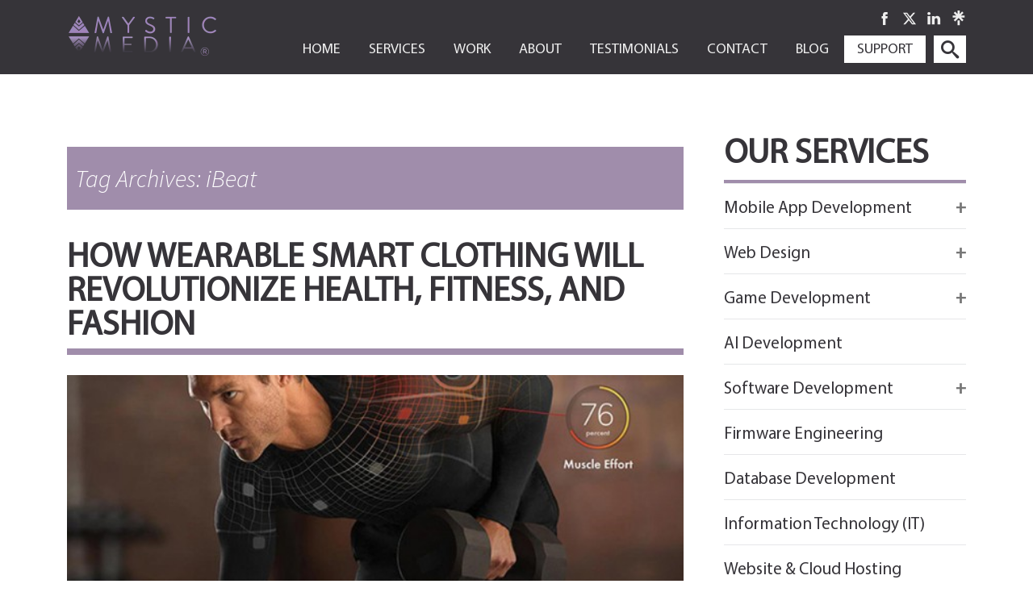

--- FILE ---
content_type: text/html; charset=UTF-8
request_url: https://blog.mysticmediasoft.com/tag/ibeat/
body_size: 93883
content:
<!DOCTYPE html>
<!--[if IE 7]>
<html class="ie ie7" dir="ltr" lang="en-US" prefix="og: https://ogp.me/ns#">
<![endif]-->
<!--[if IE 8]>
<html class="ie ie8" dir="ltr" lang="en-US" prefix="og: https://ogp.me/ns#">
<![endif]-->
<!--[if !(IE 7) | !(IE 8)  ]><!-->
<html dir="ltr" lang="en-US" prefix="og: https://ogp.me/ns#">
<!--<![endif]-->

<head>
	<meta charset="UTF-8">

	<meta name="twitter:card" content="summary_large_image" />
	<meta name="twitter:title" content="iBeat - Mystic Media Blog" />
	<meta name="twitter:image" content="https://blog.mysticmediasoft.com/wp-content/uploads/2019/02/athos-smart-clothes-wearable-technology.jpg" />


	<!-- <meta property="og:url" content="http://www.nytimes.com/2015/02/19/arts/international/when-great-minds-dont-think-alike.html" /> -->
	<meta property="og:type" content="article" />
	<meta property="og:title" content="iBeat - Mystic Media Blog" />
	<!-- <meta property="og:description" content="How much does culture influence creative thinking?" /> -->
	<meta property="og:image" content="https://blog.mysticmediasoft.com/wp-content/uploads/2019/02/athos-smart-clothes-wearable-technology.jpg" />

	<meta name="viewport" content="width=device-width">
	<link rel="profile" href="http://gmpg.org/xfn/11">
	<link rel="pingback" href="https://blog.mysticmediasoft.com/xmlrpc.php">
	<!--[if lt IE 9]>
	<script src="https://blog.mysticmediasoft.com/wp-content/themes/twentythirteen/js/html5.js"></script>
	<![endif]-->
		<style>img:is([sizes="auto" i], [sizes^="auto," i]) { contain-intrinsic-size: 3000px 1500px }</style>
	
		<!-- All in One SEO 4.8.1.1 - aioseo.com -->
		<title>iBeat - Mystic Media Blog</title>
	<meta name="robots" content="max-image-preview:large" />
	<link rel="canonical" href="https://blog.mysticmediasoft.com/tag/ibeat/" />
	<meta name="generator" content="All in One SEO (AIOSEO) 4.8.1.1" />
		<script type="application/ld+json" class="aioseo-schema">
			{"@context":"https:\/\/schema.org","@graph":[{"@type":"BreadcrumbList","@id":"https:\/\/blog.mysticmediasoft.com\/tag\/ibeat\/#breadcrumblist","itemListElement":[{"@type":"ListItem","@id":"https:\/\/blog.mysticmediasoft.com\/#listItem","position":1,"name":"Home","item":"https:\/\/blog.mysticmediasoft.com\/","nextItem":{"@type":"ListItem","@id":"https:\/\/blog.mysticmediasoft.com\/tag\/ibeat\/#listItem","name":"iBeat"}},{"@type":"ListItem","@id":"https:\/\/blog.mysticmediasoft.com\/tag\/ibeat\/#listItem","position":2,"name":"iBeat","previousItem":{"@type":"ListItem","@id":"https:\/\/blog.mysticmediasoft.com\/#listItem","name":"Home"}}]},{"@type":"CollectionPage","@id":"https:\/\/blog.mysticmediasoft.com\/tag\/ibeat\/#collectionpage","url":"https:\/\/blog.mysticmediasoft.com\/tag\/ibeat\/","name":"iBeat - Mystic Media Blog","inLanguage":"en-US","isPartOf":{"@id":"https:\/\/blog.mysticmediasoft.com\/#website"},"breadcrumb":{"@id":"https:\/\/blog.mysticmediasoft.com\/tag\/ibeat\/#breadcrumblist"}},{"@type":"Organization","@id":"https:\/\/blog.mysticmediasoft.com\/#organization","name":"Mystic Media Blog","description":"The latest Trends in iOS & Android App Development, IoT, Mobile Gaming and Monetization","url":"https:\/\/blog.mysticmediasoft.com\/"},{"@type":"WebSite","@id":"https:\/\/blog.mysticmediasoft.com\/#website","url":"https:\/\/blog.mysticmediasoft.com\/","name":"Mystic Media Blog","description":"The latest Trends in iOS & Android App Development, IoT, Mobile Gaming and Monetization","inLanguage":"en-US","publisher":{"@id":"https:\/\/blog.mysticmediasoft.com\/#organization"}}]}
		</script>
		<!-- All in One SEO -->

<!-- This file should primarily consist of HTML with a little bit of PHP. -->

<link rel='dns-prefetch' href='//static.addtoany.com' />
<link rel="alternate" type="application/rss+xml" title="Mystic Media Blog &raquo; Feed" href="https://blog.mysticmediasoft.com/feed/" />
<link rel="alternate" type="application/rss+xml" title="Mystic Media Blog &raquo; Comments Feed" href="https://blog.mysticmediasoft.com/comments/feed/" />
<link rel="alternate" type="application/rss+xml" title="Mystic Media Blog &raquo; iBeat Tag Feed" href="https://blog.mysticmediasoft.com/tag/ibeat/feed/" />
<script>
window._wpemojiSettings = {"baseUrl":"https:\/\/s.w.org\/images\/core\/emoji\/15.0.3\/72x72\/","ext":".png","svgUrl":"https:\/\/s.w.org\/images\/core\/emoji\/15.0.3\/svg\/","svgExt":".svg","source":{"concatemoji":"https:\/\/blog.mysticmediasoft.com\/wp-includes\/js\/wp-emoji-release.min.js?ver=6.7.2"}};
/*! This file is auto-generated */
!function(i,n){var o,s,e;function c(e){try{var t={supportTests:e,timestamp:(new Date).valueOf()};sessionStorage.setItem(o,JSON.stringify(t))}catch(e){}}function p(e,t,n){e.clearRect(0,0,e.canvas.width,e.canvas.height),e.fillText(t,0,0);var t=new Uint32Array(e.getImageData(0,0,e.canvas.width,e.canvas.height).data),r=(e.clearRect(0,0,e.canvas.width,e.canvas.height),e.fillText(n,0,0),new Uint32Array(e.getImageData(0,0,e.canvas.width,e.canvas.height).data));return t.every(function(e,t){return e===r[t]})}function u(e,t,n){switch(t){case"flag":return n(e,"\ud83c\udff3\ufe0f\u200d\u26a7\ufe0f","\ud83c\udff3\ufe0f\u200b\u26a7\ufe0f")?!1:!n(e,"\ud83c\uddfa\ud83c\uddf3","\ud83c\uddfa\u200b\ud83c\uddf3")&&!n(e,"\ud83c\udff4\udb40\udc67\udb40\udc62\udb40\udc65\udb40\udc6e\udb40\udc67\udb40\udc7f","\ud83c\udff4\u200b\udb40\udc67\u200b\udb40\udc62\u200b\udb40\udc65\u200b\udb40\udc6e\u200b\udb40\udc67\u200b\udb40\udc7f");case"emoji":return!n(e,"\ud83d\udc26\u200d\u2b1b","\ud83d\udc26\u200b\u2b1b")}return!1}function f(e,t,n){var r="undefined"!=typeof WorkerGlobalScope&&self instanceof WorkerGlobalScope?new OffscreenCanvas(300,150):i.createElement("canvas"),a=r.getContext("2d",{willReadFrequently:!0}),o=(a.textBaseline="top",a.font="600 32px Arial",{});return e.forEach(function(e){o[e]=t(a,e,n)}),o}function t(e){var t=i.createElement("script");t.src=e,t.defer=!0,i.head.appendChild(t)}"undefined"!=typeof Promise&&(o="wpEmojiSettingsSupports",s=["flag","emoji"],n.supports={everything:!0,everythingExceptFlag:!0},e=new Promise(function(e){i.addEventListener("DOMContentLoaded",e,{once:!0})}),new Promise(function(t){var n=function(){try{var e=JSON.parse(sessionStorage.getItem(o));if("object"==typeof e&&"number"==typeof e.timestamp&&(new Date).valueOf()<e.timestamp+604800&&"object"==typeof e.supportTests)return e.supportTests}catch(e){}return null}();if(!n){if("undefined"!=typeof Worker&&"undefined"!=typeof OffscreenCanvas&&"undefined"!=typeof URL&&URL.createObjectURL&&"undefined"!=typeof Blob)try{var e="postMessage("+f.toString()+"("+[JSON.stringify(s),u.toString(),p.toString()].join(",")+"));",r=new Blob([e],{type:"text/javascript"}),a=new Worker(URL.createObjectURL(r),{name:"wpTestEmojiSupports"});return void(a.onmessage=function(e){c(n=e.data),a.terminate(),t(n)})}catch(e){}c(n=f(s,u,p))}t(n)}).then(function(e){for(var t in e)n.supports[t]=e[t],n.supports.everything=n.supports.everything&&n.supports[t],"flag"!==t&&(n.supports.everythingExceptFlag=n.supports.everythingExceptFlag&&n.supports[t]);n.supports.everythingExceptFlag=n.supports.everythingExceptFlag&&!n.supports.flag,n.DOMReady=!1,n.readyCallback=function(){n.DOMReady=!0}}).then(function(){return e}).then(function(){var e;n.supports.everything||(n.readyCallback(),(e=n.source||{}).concatemoji?t(e.concatemoji):e.wpemoji&&e.twemoji&&(t(e.twemoji),t(e.wpemoji)))}))}((window,document),window._wpemojiSettings);
</script>
<style id='wp-emoji-styles-inline-css'>

	img.wp-smiley, img.emoji {
		display: inline !important;
		border: none !important;
		box-shadow: none !important;
		height: 1em !important;
		width: 1em !important;
		margin: 0 0.07em !important;
		vertical-align: -0.1em !important;
		background: none !important;
		padding: 0 !important;
	}
</style>
<link rel='stylesheet' id='wp-block-library-css' href='https://blog.mysticmediasoft.com/wp-includes/css/dist/block-library/style.min.css?ver=6.7.2' media='all' />
<style id='wp-block-library-theme-inline-css'>
.wp-block-audio :where(figcaption){color:#555;font-size:13px;text-align:center}.is-dark-theme .wp-block-audio :where(figcaption){color:#ffffffa6}.wp-block-audio{margin:0 0 1em}.wp-block-code{border:1px solid #ccc;border-radius:4px;font-family:Menlo,Consolas,monaco,monospace;padding:.8em 1em}.wp-block-embed :where(figcaption){color:#555;font-size:13px;text-align:center}.is-dark-theme .wp-block-embed :where(figcaption){color:#ffffffa6}.wp-block-embed{margin:0 0 1em}.blocks-gallery-caption{color:#555;font-size:13px;text-align:center}.is-dark-theme .blocks-gallery-caption{color:#ffffffa6}:root :where(.wp-block-image figcaption){color:#555;font-size:13px;text-align:center}.is-dark-theme :root :where(.wp-block-image figcaption){color:#ffffffa6}.wp-block-image{margin:0 0 1em}.wp-block-pullquote{border-bottom:4px solid;border-top:4px solid;color:currentColor;margin-bottom:1.75em}.wp-block-pullquote cite,.wp-block-pullquote footer,.wp-block-pullquote__citation{color:currentColor;font-size:.8125em;font-style:normal;text-transform:uppercase}.wp-block-quote{border-left:.25em solid;margin:0 0 1.75em;padding-left:1em}.wp-block-quote cite,.wp-block-quote footer{color:currentColor;font-size:.8125em;font-style:normal;position:relative}.wp-block-quote:where(.has-text-align-right){border-left:none;border-right:.25em solid;padding-left:0;padding-right:1em}.wp-block-quote:where(.has-text-align-center){border:none;padding-left:0}.wp-block-quote.is-large,.wp-block-quote.is-style-large,.wp-block-quote:where(.is-style-plain){border:none}.wp-block-search .wp-block-search__label{font-weight:700}.wp-block-search__button{border:1px solid #ccc;padding:.375em .625em}:where(.wp-block-group.has-background){padding:1.25em 2.375em}.wp-block-separator.has-css-opacity{opacity:.4}.wp-block-separator{border:none;border-bottom:2px solid;margin-left:auto;margin-right:auto}.wp-block-separator.has-alpha-channel-opacity{opacity:1}.wp-block-separator:not(.is-style-wide):not(.is-style-dots){width:100px}.wp-block-separator.has-background:not(.is-style-dots){border-bottom:none;height:1px}.wp-block-separator.has-background:not(.is-style-wide):not(.is-style-dots){height:2px}.wp-block-table{margin:0 0 1em}.wp-block-table td,.wp-block-table th{word-break:normal}.wp-block-table :where(figcaption){color:#555;font-size:13px;text-align:center}.is-dark-theme .wp-block-table :where(figcaption){color:#ffffffa6}.wp-block-video :where(figcaption){color:#555;font-size:13px;text-align:center}.is-dark-theme .wp-block-video :where(figcaption){color:#ffffffa6}.wp-block-video{margin:0 0 1em}:root :where(.wp-block-template-part.has-background){margin-bottom:0;margin-top:0;padding:1.25em 2.375em}
</style>
<style id='classic-theme-styles-inline-css'>
/*! This file is auto-generated */
.wp-block-button__link{color:#fff;background-color:#32373c;border-radius:9999px;box-shadow:none;text-decoration:none;padding:calc(.667em + 2px) calc(1.333em + 2px);font-size:1.125em}.wp-block-file__button{background:#32373c;color:#fff;text-decoration:none}
</style>
<style id='global-styles-inline-css'>
:root{--wp--preset--aspect-ratio--square: 1;--wp--preset--aspect-ratio--4-3: 4/3;--wp--preset--aspect-ratio--3-4: 3/4;--wp--preset--aspect-ratio--3-2: 3/2;--wp--preset--aspect-ratio--2-3: 2/3;--wp--preset--aspect-ratio--16-9: 16/9;--wp--preset--aspect-ratio--9-16: 9/16;--wp--preset--color--black: #000000;--wp--preset--color--cyan-bluish-gray: #abb8c3;--wp--preset--color--white: #fff;--wp--preset--color--pale-pink: #f78da7;--wp--preset--color--vivid-red: #cf2e2e;--wp--preset--color--luminous-vivid-orange: #ff6900;--wp--preset--color--luminous-vivid-amber: #fcb900;--wp--preset--color--light-green-cyan: #7bdcb5;--wp--preset--color--vivid-green-cyan: #00d084;--wp--preset--color--pale-cyan-blue: #8ed1fc;--wp--preset--color--vivid-cyan-blue: #0693e3;--wp--preset--color--vivid-purple: #9b51e0;--wp--preset--color--dark-gray: #141412;--wp--preset--color--red: #bc360a;--wp--preset--color--medium-orange: #db572f;--wp--preset--color--light-orange: #ea9629;--wp--preset--color--yellow: #fbca3c;--wp--preset--color--dark-brown: #220e10;--wp--preset--color--medium-brown: #722d19;--wp--preset--color--light-brown: #eadaa6;--wp--preset--color--beige: #e8e5ce;--wp--preset--color--off-white: #f7f5e7;--wp--preset--gradient--vivid-cyan-blue-to-vivid-purple: linear-gradient(135deg,rgba(6,147,227,1) 0%,rgb(155,81,224) 100%);--wp--preset--gradient--light-green-cyan-to-vivid-green-cyan: linear-gradient(135deg,rgb(122,220,180) 0%,rgb(0,208,130) 100%);--wp--preset--gradient--luminous-vivid-amber-to-luminous-vivid-orange: linear-gradient(135deg,rgba(252,185,0,1) 0%,rgba(255,105,0,1) 100%);--wp--preset--gradient--luminous-vivid-orange-to-vivid-red: linear-gradient(135deg,rgba(255,105,0,1) 0%,rgb(207,46,46) 100%);--wp--preset--gradient--very-light-gray-to-cyan-bluish-gray: linear-gradient(135deg,rgb(238,238,238) 0%,rgb(169,184,195) 100%);--wp--preset--gradient--cool-to-warm-spectrum: linear-gradient(135deg,rgb(74,234,220) 0%,rgb(151,120,209) 20%,rgb(207,42,186) 40%,rgb(238,44,130) 60%,rgb(251,105,98) 80%,rgb(254,248,76) 100%);--wp--preset--gradient--blush-light-purple: linear-gradient(135deg,rgb(255,206,236) 0%,rgb(152,150,240) 100%);--wp--preset--gradient--blush-bordeaux: linear-gradient(135deg,rgb(254,205,165) 0%,rgb(254,45,45) 50%,rgb(107,0,62) 100%);--wp--preset--gradient--luminous-dusk: linear-gradient(135deg,rgb(255,203,112) 0%,rgb(199,81,192) 50%,rgb(65,88,208) 100%);--wp--preset--gradient--pale-ocean: linear-gradient(135deg,rgb(255,245,203) 0%,rgb(182,227,212) 50%,rgb(51,167,181) 100%);--wp--preset--gradient--electric-grass: linear-gradient(135deg,rgb(202,248,128) 0%,rgb(113,206,126) 100%);--wp--preset--gradient--midnight: linear-gradient(135deg,rgb(2,3,129) 0%,rgb(40,116,252) 100%);--wp--preset--gradient--autumn-brown: linear-gradient(135deg, rgba(226,45,15,1) 0%, rgba(158,25,13,1) 100%);--wp--preset--gradient--sunset-yellow: linear-gradient(135deg, rgba(233,139,41,1) 0%, rgba(238,179,95,1) 100%);--wp--preset--gradient--light-sky: linear-gradient(135deg,rgba(228,228,228,1.0) 0%,rgba(208,225,252,1.0) 100%);--wp--preset--gradient--dark-sky: linear-gradient(135deg,rgba(0,0,0,1.0) 0%,rgba(56,61,69,1.0) 100%);--wp--preset--font-size--small: 13px;--wp--preset--font-size--medium: 20px;--wp--preset--font-size--large: 36px;--wp--preset--font-size--x-large: 42px;--wp--preset--spacing--20: 0.44rem;--wp--preset--spacing--30: 0.67rem;--wp--preset--spacing--40: 1rem;--wp--preset--spacing--50: 1.5rem;--wp--preset--spacing--60: 2.25rem;--wp--preset--spacing--70: 3.38rem;--wp--preset--spacing--80: 5.06rem;--wp--preset--shadow--natural: 6px 6px 9px rgba(0, 0, 0, 0.2);--wp--preset--shadow--deep: 12px 12px 50px rgba(0, 0, 0, 0.4);--wp--preset--shadow--sharp: 6px 6px 0px rgba(0, 0, 0, 0.2);--wp--preset--shadow--outlined: 6px 6px 0px -3px rgba(255, 255, 255, 1), 6px 6px rgba(0, 0, 0, 1);--wp--preset--shadow--crisp: 6px 6px 0px rgba(0, 0, 0, 1);}:where(.is-layout-flex){gap: 0.5em;}:where(.is-layout-grid){gap: 0.5em;}body .is-layout-flex{display: flex;}.is-layout-flex{flex-wrap: wrap;align-items: center;}.is-layout-flex > :is(*, div){margin: 0;}body .is-layout-grid{display: grid;}.is-layout-grid > :is(*, div){margin: 0;}:where(.wp-block-columns.is-layout-flex){gap: 2em;}:where(.wp-block-columns.is-layout-grid){gap: 2em;}:where(.wp-block-post-template.is-layout-flex){gap: 1.25em;}:where(.wp-block-post-template.is-layout-grid){gap: 1.25em;}.has-black-color{color: var(--wp--preset--color--black) !important;}.has-cyan-bluish-gray-color{color: var(--wp--preset--color--cyan-bluish-gray) !important;}.has-white-color{color: var(--wp--preset--color--white) !important;}.has-pale-pink-color{color: var(--wp--preset--color--pale-pink) !important;}.has-vivid-red-color{color: var(--wp--preset--color--vivid-red) !important;}.has-luminous-vivid-orange-color{color: var(--wp--preset--color--luminous-vivid-orange) !important;}.has-luminous-vivid-amber-color{color: var(--wp--preset--color--luminous-vivid-amber) !important;}.has-light-green-cyan-color{color: var(--wp--preset--color--light-green-cyan) !important;}.has-vivid-green-cyan-color{color: var(--wp--preset--color--vivid-green-cyan) !important;}.has-pale-cyan-blue-color{color: var(--wp--preset--color--pale-cyan-blue) !important;}.has-vivid-cyan-blue-color{color: var(--wp--preset--color--vivid-cyan-blue) !important;}.has-vivid-purple-color{color: var(--wp--preset--color--vivid-purple) !important;}.has-black-background-color{background-color: var(--wp--preset--color--black) !important;}.has-cyan-bluish-gray-background-color{background-color: var(--wp--preset--color--cyan-bluish-gray) !important;}.has-white-background-color{background-color: var(--wp--preset--color--white) !important;}.has-pale-pink-background-color{background-color: var(--wp--preset--color--pale-pink) !important;}.has-vivid-red-background-color{background-color: var(--wp--preset--color--vivid-red) !important;}.has-luminous-vivid-orange-background-color{background-color: var(--wp--preset--color--luminous-vivid-orange) !important;}.has-luminous-vivid-amber-background-color{background-color: var(--wp--preset--color--luminous-vivid-amber) !important;}.has-light-green-cyan-background-color{background-color: var(--wp--preset--color--light-green-cyan) !important;}.has-vivid-green-cyan-background-color{background-color: var(--wp--preset--color--vivid-green-cyan) !important;}.has-pale-cyan-blue-background-color{background-color: var(--wp--preset--color--pale-cyan-blue) !important;}.has-vivid-cyan-blue-background-color{background-color: var(--wp--preset--color--vivid-cyan-blue) !important;}.has-vivid-purple-background-color{background-color: var(--wp--preset--color--vivid-purple) !important;}.has-black-border-color{border-color: var(--wp--preset--color--black) !important;}.has-cyan-bluish-gray-border-color{border-color: var(--wp--preset--color--cyan-bluish-gray) !important;}.has-white-border-color{border-color: var(--wp--preset--color--white) !important;}.has-pale-pink-border-color{border-color: var(--wp--preset--color--pale-pink) !important;}.has-vivid-red-border-color{border-color: var(--wp--preset--color--vivid-red) !important;}.has-luminous-vivid-orange-border-color{border-color: var(--wp--preset--color--luminous-vivid-orange) !important;}.has-luminous-vivid-amber-border-color{border-color: var(--wp--preset--color--luminous-vivid-amber) !important;}.has-light-green-cyan-border-color{border-color: var(--wp--preset--color--light-green-cyan) !important;}.has-vivid-green-cyan-border-color{border-color: var(--wp--preset--color--vivid-green-cyan) !important;}.has-pale-cyan-blue-border-color{border-color: var(--wp--preset--color--pale-cyan-blue) !important;}.has-vivid-cyan-blue-border-color{border-color: var(--wp--preset--color--vivid-cyan-blue) !important;}.has-vivid-purple-border-color{border-color: var(--wp--preset--color--vivid-purple) !important;}.has-vivid-cyan-blue-to-vivid-purple-gradient-background{background: var(--wp--preset--gradient--vivid-cyan-blue-to-vivid-purple) !important;}.has-light-green-cyan-to-vivid-green-cyan-gradient-background{background: var(--wp--preset--gradient--light-green-cyan-to-vivid-green-cyan) !important;}.has-luminous-vivid-amber-to-luminous-vivid-orange-gradient-background{background: var(--wp--preset--gradient--luminous-vivid-amber-to-luminous-vivid-orange) !important;}.has-luminous-vivid-orange-to-vivid-red-gradient-background{background: var(--wp--preset--gradient--luminous-vivid-orange-to-vivid-red) !important;}.has-very-light-gray-to-cyan-bluish-gray-gradient-background{background: var(--wp--preset--gradient--very-light-gray-to-cyan-bluish-gray) !important;}.has-cool-to-warm-spectrum-gradient-background{background: var(--wp--preset--gradient--cool-to-warm-spectrum) !important;}.has-blush-light-purple-gradient-background{background: var(--wp--preset--gradient--blush-light-purple) !important;}.has-blush-bordeaux-gradient-background{background: var(--wp--preset--gradient--blush-bordeaux) !important;}.has-luminous-dusk-gradient-background{background: var(--wp--preset--gradient--luminous-dusk) !important;}.has-pale-ocean-gradient-background{background: var(--wp--preset--gradient--pale-ocean) !important;}.has-electric-grass-gradient-background{background: var(--wp--preset--gradient--electric-grass) !important;}.has-midnight-gradient-background{background: var(--wp--preset--gradient--midnight) !important;}.has-small-font-size{font-size: var(--wp--preset--font-size--small) !important;}.has-medium-font-size{font-size: var(--wp--preset--font-size--medium) !important;}.has-large-font-size{font-size: var(--wp--preset--font-size--large) !important;}.has-x-large-font-size{font-size: var(--wp--preset--font-size--x-large) !important;}
:where(.wp-block-post-template.is-layout-flex){gap: 1.25em;}:where(.wp-block-post-template.is-layout-grid){gap: 1.25em;}
:where(.wp-block-columns.is-layout-flex){gap: 2em;}:where(.wp-block-columns.is-layout-grid){gap: 2em;}
:root :where(.wp-block-pullquote){font-size: 1.5em;line-height: 1.6;}
</style>
<link rel='stylesheet' id='google_business_reviews_rating_wp_css-css' href='https://blog.mysticmediasoft.com/wp-content/plugins/g-business-reviews-rating/wp/css/css.css?ver=6.7.2' media='all' />
<link rel='stylesheet' id='wp-custom-meta-css' href='https://blog.mysticmediasoft.com/wp-content/plugins/wp-custom-meta/public/css/wp-custom-meta-public.css?ver=1.0.0' media='all' />
<link rel='stylesheet' id='parent-style-css' href='https://blog.mysticmediasoft.com/wp-content/themes/twentythirteen/style.css?ver=4.3' media='all' />
<link rel='stylesheet' id='twentythirteen-fonts-css' href='https://blog.mysticmediasoft.com/wp-content/themes/twentythirteen/fonts/source-sans-pro-plus-bitter.css?ver=20230328' media='all' />
<link rel='stylesheet' id='genericons-css' href='https://blog.mysticmediasoft.com/wp-content/themes/twentythirteen/genericons/genericons.css?ver=3.0.3' media='all' />
<link rel='stylesheet' id='twentythirteen-style-css' href='https://blog.mysticmediasoft.com/wp-content/themes/twentythirteen-child/style.css?ver=20241112' media='all' />
<link rel='stylesheet' id='twentythirteen-block-style-css' href='https://blog.mysticmediasoft.com/wp-content/themes/twentythirteen/css/blocks.css?ver=20240520' media='all' />
<link rel='stylesheet' id='addtoany-css' href='https://blog.mysticmediasoft.com/wp-content/plugins/add-to-any/addtoany.min.css?ver=1.16' media='all' />
<script id="addtoany-core-js-before">
window.a2a_config=window.a2a_config||{};a2a_config.callbacks=[];a2a_config.overlays=[];a2a_config.templates={};
</script>
<script defer src="https://static.addtoany.com/menu/page.js" id="addtoany-core-js"></script>
<script src="https://blog.mysticmediasoft.com/wp-includes/js/jquery/jquery.min.js?ver=3.7.1" id="jquery-core-js"></script>
<script src="https://blog.mysticmediasoft.com/wp-includes/js/jquery/jquery-migrate.min.js?ver=3.4.1" id="jquery-migrate-js"></script>
<script defer src="https://blog.mysticmediasoft.com/wp-content/plugins/add-to-any/addtoany.min.js?ver=1.1" id="addtoany-jquery-js"></script>
<script src="https://blog.mysticmediasoft.com/wp-content/plugins/g-business-reviews-rating/wp/js/js.js?ver=6.7.2" id="google_business_reviews_rating_wp_js-js"></script>
<script src="https://blog.mysticmediasoft.com/wp-content/plugins/wp-custom-meta/public/js/wp-custom-meta-public.js?ver=1.0.0" id="wp-custom-meta-js"></script>
<script src="https://blog.mysticmediasoft.com/wp-content/themes/twentythirteen/js/functions.js?ver=20230526" id="twentythirteen-script-js" defer data-wp-strategy="defer"></script>
<link rel="https://api.w.org/" href="https://blog.mysticmediasoft.com/wp-json/" /><link rel="alternate" title="JSON" type="application/json" href="https://blog.mysticmediasoft.com/wp-json/wp/v2/tags/642" /><link rel="EditURI" type="application/rsd+xml" title="RSD" href="https://blog.mysticmediasoft.com/xmlrpc.php?rsd" />
<meta name="generator" content="WordPress 6.7.2" />
<link rel="icon" href="https://blog.mysticmediasoft.com/wp-content/uploads/2023/10/favicon-3.png" sizes="32x32" />
<link rel="icon" href="https://blog.mysticmediasoft.com/wp-content/uploads/2023/10/favicon-3.png" sizes="192x192" />
<link rel="apple-touch-icon" href="https://blog.mysticmediasoft.com/wp-content/uploads/2023/10/favicon-3.png" />
<meta name="msapplication-TileImage" content="https://blog.mysticmediasoft.com/wp-content/uploads/2023/10/favicon-3.png" />
		<style id="wp-custom-css">
			.widget-area nav ul li a::before {
	background:none
}
.widget-area nav ul li {
	width:100%;
}
.widget-area nav ul li a {
	text-transform:none;
	display:inline;
}

 @media only screen and (min-width: 1025px) {
	 h2.review_title {
	margin-left:30px;
}
}		</style>
			<!-- Google tag (gtag.js) -->
	<script async src="https://www.googletagmanager.com/gtag/js?id=G-6NWJCY0NDT"></script>
	<script>
		window.dataLayer = window.dataLayer || [];

		function gtag() {
			dataLayer.push(arguments);
		}
		gtag('js', new Date());
		gtag('config', 'G-6NWJCY0NDT');
	</script>
</head>

<body class="archive tag tag-ibeat tag-642 wp-embed-responsive single-author sidebar no-avatars">
	<div id="page" class="hfeed site">
		<header id="masthead" class="site-header" role="banner">
			<div class="containerFluid">
				<div class="col">
					<a class="home-link" href="https://blog.mysticmediasoft.com/" title="Mystic Media Blog" rel="home">
						<img src="/wp-content/themes/twentythirteen-child/images/logo_svg.webp" class="logo" alt="Mystic Media Blog">
						
					</a>
				</div>
				<div class="col">
					<div class="socialLink socialLink_desc">
						<a href="https://business.facebook.com/Mystic-Media-228794513877361" target="_blank"><i class="i-facebook"></i></a>
						<a href="https://twitter.com/mysticmediasoft?lang=en" target="_blank">
							<svg fill="currentColor" xmlns="http://www.w3.org/2000/svg" viewBox="0 0 24 24" version="1.2" style="width: 18px;top: 1px;position: relative;">
								<path d="M18.244 2.25h3.308l-7.227 8.26 8.502 11.24H16.17l-5.214-6.817L4.99 21.75H1.68l7.73-8.835L1.254 2.25H8.08l4.713 6.231zm-1.161 17.52h1.833L7.084 4.126H5.117z"></path>
							</svg>
						</a>
						<a href="https://www.linkedin.com/company/mystic-media-software/" target="_blank"><i class="i-in"></i></a>
						<a href="https://linktr.ee/mysticmedia" target="_blank">
							<svg fill="currentColor" xmlns="http://www.w3.org/2000/svg" viewBox="0 0 24 25" style="width: 18px;top: 1px;position: relative;">
								<path d="M13.5108 5.85343L17.5158 1.73642L19.8404 4.11701L15.6393 8.12199H21.5488V11.4268H15.6113L19.8404 15.5345L17.5158 17.8684L11.7744 12.099L6.03299 17.8684L3.70842 15.5438L7.93745 11.4361H2V8.12199H7.90944L3.70842 4.11701L6.03299 1.73642L10.038 5.85343V0H13.5108V5.85343ZM10.038 16.16H13.5108V24.0019H10.038V16.16Z"></path>
							</svg>
						</a>
						<!--					<a href="https://www.google.com/" target='_blank'><i class="i-google"></i></a>-->
						<a href="javascript:;" id="nav-trigger"><i class="fa fa-bars" aria-hidden="true"></i></a>
					</div>
					<div id="navbar" class="navbar">
						<h3 id="nav-mobile" class="menu-toggle icon-navicon_bar mystic_icon"></h3>
						<nav id="site-navigation" class="navigation main-navigation" role="navigation">

							<a class="screen-reader-text skip-link" href="#content" title="Skip to content">Skip to content</a>
							<div class="menu-menu-1-container"><ul id="menu-menu-1" class="menu">
<li><a data-scroll='' data-options='{&quot;easing&quot;:&quot;easeInQuad&quot; }' data-hover='Home' href='https://www.mysticmediasoft.com' ><span>Home</span></a></li>

<li><a data-scroll='' data-options='{&quot;easing&quot;:&quot;easeInQuad&quot; }' data-hover='Services' href='https://www.mysticmediasoft.com/#services' ><span>Services</span></a></li>

<li><a data-scroll='' data-options='{&quot;easing&quot;:&quot;easeInQuad&quot; }' data-hover='Work' href='https://www.mysticmediasoft.com/work/work.html' ><span>Work</span></a></li>

<li><a data-scroll='' data-options='{&quot;easing&quot;:&quot;easeInQuad&quot; }' data-hover='About' href='https://www.mysticmediasoft.com/about.html' ><span>About</span></a></li>

<li><a data-scroll='' data-options='{&quot;easing&quot;:&quot;easeInQuad&quot; }' data-hover='Testimonials' href='https://www.mysticmediasoft.com/testimonials.html' ><span>Testimonials</span></a></li>

<li><a data-scroll='' data-options='{&quot;easing&quot;:&quot;easeInQuad&quot; }' data-hover='Contact' href='https://www.mysticmediasoft.com/contact.html' ><span>Contact</span></a></li>

<li><a data-scroll='' data-options='{&quot;easing&quot;:&quot;easeInQuad&quot; }' data-hover='Blog' href='https://blog.mysticmediasoft.com/' ><span>Blog</span></a></li>

<li><a data-scroll='' data-options='{&quot;easing&quot;:&quot;easeInQuad&quot; }' data-hover='Support' href='https://help.mysticmediasoft.com' ><span>Support</span></a></li>
</ul></div>														<div class="search-toggle">
								<button class="search-icon ">
									<span class="mystic_icon icon-search"></span>
									<span class="mystic_icon icon-cross"></span>
								</button>

							</div>
							<div class="search-container">
								<form role="search" method="get" action="https://blog.mysticmediasoft.com">
									<input type="text" name="s" id="search" placeholder="Search …" value="" />
									<button type="submit" name="submit" value="Go" class="search-icon search_filicon"><span class="mystic_icon icon-search"></span></button>
								</form>
							</div>
							<div class="socialLink socialLink_resp ">
								<a href="https://business.facebook.com/Mystic-Media-228794513877361" target="_blank"><i class="i-facebook"></i></a>
								<a href="https://twitter.com/mysticmediasoft?lang=en" target="_blank"><svg fill="currentColor" xmlns="http://www.w3.org/2000/svg" viewBox="0 0 24 24" version="1.2" style="width: 18px;top: 1px;position: relative;">
										<path d="M18.244 2.25h3.308l-7.227 8.26 8.502 11.24H16.17l-5.214-6.817L4.99 21.75H1.68l7.73-8.835L1.254 2.25H8.08l4.713 6.231zm-1.161 17.52h1.833L7.084 4.126H5.117z"></path>
									</svg></a>
								<a href="https://www.linkedin.com/in/christopher-silvestro-6b0a6612" target="_blank"><i class="i-in"></i></a>
								<a href="https://linktr.ee/mysticmedia" target="_blank">
									<svg fill="currentColor" xmlns="http://www.w3.org/2000/svg" viewBox="0 0 24 25" style="width: 18px;top: 1px;position: relative;">
										<path d="M13.5108 5.85343L17.5158 1.73642L19.8404 4.11701L15.6393 8.12199H21.5488V11.4268H15.6113L19.8404 15.5345L17.5158 17.8684L11.7744 12.099L6.03299 17.8684L3.70842 15.5438L7.93745 11.4361H2V8.12199H7.90944L3.70842 4.11701L6.03299 1.73642L10.038 5.85343V0H13.5108V5.85343ZM10.038 16.16H13.5108V24.0019H10.038V16.16Z"></path>
									</svg>
								</a>
							</div>
						</nav><!-- #site-navigation -->
					</div><!-- #navbar -->
				</div>
			</div>
		</header><!-- #masthead -->

		<div id="main" class="site-main"><div class="containerFluid">
	<div class="blog_cont">
	<div id="primary" class="content-area">
		<div id="content" class="site-content" role="main">

					<header class="archive-header">
				<h1 class="archive-title">Tag Archives: iBeat</h1>

							</header><!-- .archive-header -->

										
<article id="post-1243" class="post-1243 post type-post status-publish format-standard has-post-thumbnail hentry category-android-development category-healthcare category-internet-of-things category-ios-development tag-5g tag-athos tag-clothing tag-emergency tag-emt tag-fitbit tag-fitness tag-healthcare tag-ibeat tag-invisiwear tag-jacket tag-nadi-x tag-owlet tag-sensoria tag-services tag-siren tag-smart tag-smartwatch tag-socks tag-tech tag-wearables tag-work-out">
	<header class="entry-header">
				<h1 class="entry-title">
			<a href="https://blog.mysticmediasoft.com/how-wearable-smart-clothing-will-revolutionize-health-fitness-and-fashion/" rel="bookmark">How Wearable Smart Clothing Will Revolutionize Health, Fitness, and Fashion</a>
		</h1>
				
				<div class="entry-thumbnail">
			<img width="604" height="270" src="https://blog.mysticmediasoft.com/wp-content/uploads/2019/02/athos-smart-clothes-wearable-technology-604x270.jpg" class="attachment-post-thumbnail size-post-thumbnail wp-post-image" alt="" decoding="async" fetchpriority="high" />		</div>
		
		

		<div class="entry-meta">
			<span class="date"><a href="https://blog.mysticmediasoft.com/how-wearable-smart-clothing-will-revolutionize-health-fitness-and-fashion/" title="Permalink to How Wearable Smart Clothing Will Revolutionize Health, Fitness, and Fashion" rel="bookmark"><time class="entry-date" datetime="2019-02-19T14:56:02+00:00">February 19, 2019</time></a></span><span class="categories-links"><a href="https://blog.mysticmediasoft.com/category/android-development/" rel="category tag">Android Development</a>, <a href="https://blog.mysticmediasoft.com/category/healthcare/" rel="category tag">Healthcare Tech</a>, <a href="https://blog.mysticmediasoft.com/category/internet-of-things/" rel="category tag">Internet of Things</a>, <a href="https://blog.mysticmediasoft.com/category/ios-development/" rel="category tag">iOS Development</a></span><span class="tags-links"><a href="https://blog.mysticmediasoft.com/tag/5g/" rel="tag">5G</a>, <a href="https://blog.mysticmediasoft.com/tag/athos/" rel="tag">Athos</a>, <a href="https://blog.mysticmediasoft.com/tag/clothing/" rel="tag">Clothing</a>, <a href="https://blog.mysticmediasoft.com/tag/emergency/" rel="tag">Emergency</a>, <a href="https://blog.mysticmediasoft.com/tag/emt/" rel="tag">EMT</a>, <a href="https://blog.mysticmediasoft.com/tag/fitbit/" rel="tag">FitBit</a>, <a href="https://blog.mysticmediasoft.com/tag/fitness/" rel="tag">Fitness</a>, <a href="https://blog.mysticmediasoft.com/tag/healthcare/" rel="tag">Healthcare</a>, <a href="https://blog.mysticmediasoft.com/tag/ibeat/" rel="tag">iBeat</a>, <a href="https://blog.mysticmediasoft.com/tag/invisiwear/" rel="tag">Invisiwear</a>, <a href="https://blog.mysticmediasoft.com/tag/jacket/" rel="tag">Jacket</a>, <a href="https://blog.mysticmediasoft.com/tag/nadi-x/" rel="tag">Nadi X</a>, <a href="https://blog.mysticmediasoft.com/tag/owlet/" rel="tag">Owlet</a>, <a href="https://blog.mysticmediasoft.com/tag/sensoria/" rel="tag">Sensoria</a>, <a href="https://blog.mysticmediasoft.com/tag/services/" rel="tag">Services</a>, <a href="https://blog.mysticmediasoft.com/tag/siren/" rel="tag">Siren</a>, <a href="https://blog.mysticmediasoft.com/tag/smart/" rel="tag">Smart</a>, <a href="https://blog.mysticmediasoft.com/tag/smartwatch/" rel="tag">Smartwatch</a>, <a href="https://blog.mysticmediasoft.com/tag/socks/" rel="tag">Socks</a>, <a href="https://blog.mysticmediasoft.com/tag/tech/" rel="tag">Tech</a>, <a href="https://blog.mysticmediasoft.com/tag/wearables/" rel="tag">Wearables</a>, <a href="https://blog.mysticmediasoft.com/tag/work-out/" rel="tag">Work Out</a></span><span class="author vcard"><a class="url fn n" href="https://blog.mysticmediasoft.com/author/admin/" title="View all posts by admin" rel="author">admin</a></span>					</div><!-- .entry-meta -->
	</header><!-- .entry-header -->

		<div class="entry-content">
		<div class="addtoany_share_save_container addtoany_content addtoany_content_top"><div class="a2a_kit a2a_kit_size_32 addtoany_list" data-a2a-url="https://blog.mysticmediasoft.com/how-wearable-smart-clothing-will-revolutionize-health-fitness-and-fashion/" data-a2a-title="How Wearable Smart Clothing Will Revolutionize Health, Fitness, and Fashion"><a class="a2a_button_facebook" href="https://www.addtoany.com/add_to/facebook?linkurl=https%3A%2F%2Fblog.mysticmediasoft.com%2Fhow-wearable-smart-clothing-will-revolutionize-health-fitness-and-fashion%2F&amp;linkname=How%20Wearable%20Smart%20Clothing%20Will%20Revolutionize%20Health%2C%20Fitness%2C%20and%20Fashion" title="Facebook" rel="nofollow noopener" target="_blank"></a><a class="a2a_button_twitter" href="https://www.addtoany.com/add_to/twitter?linkurl=https%3A%2F%2Fblog.mysticmediasoft.com%2Fhow-wearable-smart-clothing-will-revolutionize-health-fitness-and-fashion%2F&amp;linkname=How%20Wearable%20Smart%20Clothing%20Will%20Revolutionize%20Health%2C%20Fitness%2C%20and%20Fashion" title="Twitter" rel="nofollow noopener" target="_blank"></a><a class="a2a_button_email" href="https://www.addtoany.com/add_to/email?linkurl=https%3A%2F%2Fblog.mysticmediasoft.com%2Fhow-wearable-smart-clothing-will-revolutionize-health-fitness-and-fashion%2F&amp;linkname=How%20Wearable%20Smart%20Clothing%20Will%20Revolutionize%20Health%2C%20Fitness%2C%20and%20Fashion" title="Email" rel="nofollow noopener" target="_blank"></a><a class="a2a_button_linkedin" href="https://www.addtoany.com/add_to/linkedin?linkurl=https%3A%2F%2Fblog.mysticmediasoft.com%2Fhow-wearable-smart-clothing-will-revolutionize-health-fitness-and-fashion%2F&amp;linkname=How%20Wearable%20Smart%20Clothing%20Will%20Revolutionize%20Health%2C%20Fitness%2C%20and%20Fashion" title="LinkedIn" rel="nofollow noopener" target="_blank"></a><a class="a2a_button_pinterest" href="https://www.addtoany.com/add_to/pinterest?linkurl=https%3A%2F%2Fblog.mysticmediasoft.com%2Fhow-wearable-smart-clothing-will-revolutionize-health-fitness-and-fashion%2F&amp;linkname=How%20Wearable%20Smart%20Clothing%20Will%20Revolutionize%20Health%2C%20Fitness%2C%20and%20Fashion" title="Pinterest" rel="nofollow noopener" target="_blank"></a><a class="a2a_button_printfriendly" href="https://www.addtoany.com/add_to/printfriendly?linkurl=https%3A%2F%2Fblog.mysticmediasoft.com%2Fhow-wearable-smart-clothing-will-revolutionize-health-fitness-and-fashion%2F&amp;linkname=How%20Wearable%20Smart%20Clothing%20Will%20Revolutionize%20Health%2C%20Fitness%2C%20and%20Fashion" title="PrintFriendly" rel="nofollow noopener" target="_blank"></a><a class="a2a_dd addtoany_share_save addtoany_share" href="https://www.addtoany.com/share"></a></div></div><style type="text/css"><!-- p.p1 {margin: 0.0px 0.0px 0.0px 0.0px; font: 11.0px 'Helvetica Neue'; color: #000000; -webkit-text-stroke: #000000} p.p2 {margin: 0.0px 0.0px 0.0px 0.0px; font: 11.0px 'Helvetica Neue'; color: #000000; -webkit-text-stroke: #000000; min-height: 12.0px} span.s1 {font-kerning: none} span.s2 {text-decoration: underline ; font-kerning: none} --></style>
<p>Wearables are in a nascent stage since coming into vogue through the advent of <a title="The Verge: Samsung Galaxy Gear" href="https://www.theverge.com/2013/9/4/4692824/samsung-galaxy-gear-features-specs-release-date-price" target="_blank" rel="noopener">Samsung Galaxy Gear in 2013</a> and the <a title="iMore: Apple Watch 2015 Review" href="https://www.imore.com/apple-watch-0-review" target="_blank" rel="noopener">Apple Watch in 2015</a>. Smartwatches and fitness devices like <a href="https://www.fitbit.com/home">Fitbit</a> continue to reign supreme and help us make our lives more efficient while tracking vital health data and improving our workouts.</p>
<p>The next generation of wearables will be able to cultivate even more data and transmit that information to health professionals <a title="Mystic Media Blog: How 5G Will Inspire a Technological Revolution" href="https://blog.mysticmediasoft.com/how-5g-will-inspire-a-technological-revolution/">with the help of 5G</a>. Machine learning algorithms will help predict potential health issues based on the data gathered. In order to cultivate this data, we predict that wearable clothes fitted with sensors will rise in popularity, yielding ground-breaking applications in Fitness, Healthcare, Emergency Services, and Fashion.</p>
<p><b>FITNESS</b></p>
<p>The release of Fitbit in 2009 marked the first consumer-grade wearable focused on activity tracking, precipitating the advent of the smartwatch by four years. Since then, Fitbit has designed and released <a title="Fitbit: Compare Products" href="https://www.fitbit.com/compare" target="_blank" rel="noopener">a line of products</a> focusing on activity tracking, including the <a title="Fitbit Versa" href="https://www.fitbit.com/versa" target="_blank" rel="noopener">Fitbit Versa</a>, a health and fitness smartwatch, and the <a title="Fitbit Ace" href="https://www.fitbit.com/ace" target="_blank" rel="noopener">Fitbit Ace</a>, an activity tracker for children 8+.</p>
<p><a href="https://blog.mysticmediasoft.com/wp-content/uploads/2019/02/Screen-Shot-2019-02-19-at-9.08.59-AM.png"><img decoding="async" class="alignnone size-full wp-image-1245" src="https://blog.mysticmediasoft.com/wp-content/uploads/2019/02/Screen-Shot-2019-02-19-at-9.08.59-AM.png" alt="Screen Shot 2019-02-19 at 9.08.59 AM" width="2612" height="886" srcset="https://blog.mysticmediasoft.com/wp-content/uploads/2019/02/Screen-Shot-2019-02-19-at-9.08.59-AM.png 2612w, https://blog.mysticmediasoft.com/wp-content/uploads/2019/02/Screen-Shot-2019-02-19-at-9.08.59-AM-300x101.png 300w, https://blog.mysticmediasoft.com/wp-content/uploads/2019/02/Screen-Shot-2019-02-19-at-9.08.59-AM-1024x347.png 1024w" sizes="(max-width: 2612px) 100vw, 2612px" /></a></p>
<p>Fitbit isn’t the only major player in the wearables game. <a title="Wearable X: Nadi X Mesh" href="https://www.wearablex.com/products/nadi-x-mesh?variant=36902329872" target="_blank" rel="noopener">Nadi X Yoga Pants</a> use built-in haptic vibrations to encourage wearers to move and hold positions.</p>
<p><a title="Sensoria Fitness: SMART SOCK V2.0 &amp; SENSORIA CORE" href="http://store.sensoriafitness.com/smart-sock-v2-0-sensoria-core/" target="_blank" rel="noopener">Sensoria’s second generation connected socks </a>use textile pressure sensors to track the pressure put on the user’s foot when running and inform the user when it senses too much pressure on a particular body part to prevent injury. They also track time, cadence, pace, speed, and distance.</p>
<p>The <a title="Wareable: Thin Ice smart vest cools your body down to burn fat" href="https://www.wareable.com/smart-clothing/thin-ice-system-weight-loss-clothing-line-2710" target="_blank" rel="noopener">Thin Ice smart vest</a> cools your body using thermo receptors, activating the bodies brown fat pathways which effectively burns white fat (bad fat).</p>
<p><a title="Wareable: OMSignal OMbra fitness tracking smart bra is now available" href="https://www.wareable.com/smart-clothing/omsignal-smartbra-unveiled-ces-2104" target="_blank" rel="noopener">OMsignal’s OmBra </a>measures heart rate and breathing rhythm in addition to time, distance, cadence pace, and impact for runners.</p>
<p><a href="https://blog.mysticmediasoft.com/wp-content/uploads/2019/02/athos.jpg"><img decoding="async" class="alignnone size-full wp-image-1246" src="https://blog.mysticmediasoft.com/wp-content/uploads/2019/02/athos.jpg" alt="athos" width="600" height="887" srcset="https://blog.mysticmediasoft.com/wp-content/uploads/2019/02/athos.jpg 600w, https://blog.mysticmediasoft.com/wp-content/uploads/2019/02/athos-202x300.jpg 202w" sizes="(max-width: 600px) 100vw, 600px" /></a></p>
<p>The Athos Core is perhaps the most thorough and expansive application in smart clothes today. Athos Core collects data from a line of clothing embedded with micro-EMG sensors and analyzes it to help improve your workout. Athos shirts can evaluate electrical activity produced by your muscles to track the exertion of major upper-body muscle groups (pecs, bis, tris, delts, lats, and traps).</p>
<p><b>HEALTHCARE AND EMERGENCY SERVICES</b></p>
<p>As cited in <a title="Mystic Media Blog: How 5G Will Enable the Next Generation of Healthcare" href="https://blog.mysticmediasoft.com/how-5g-will-enable-the-next-generation-of-healthcare/">our last blog on 5G and healthcare</a>, 86% of doctors say wearables increase patient engagement with their own health.</p>
<p><a href="https://blog.mysticmediasoft.com/wp-content/uploads/2019/02/cleansock_phone-02.png"><img loading="lazy" decoding="async" class="alignnone size-full wp-image-1247" src="https://blog.mysticmediasoft.com/wp-content/uploads/2019/02/cleansock_phone-02.png" alt="cleansock_phone-02" width="648" height="432" srcset="https://blog.mysticmediasoft.com/wp-content/uploads/2019/02/cleansock_phone-02.png 648w, https://blog.mysticmediasoft.com/wp-content/uploads/2019/02/cleansock_phone-02-300x200.png 300w" sizes="auto, (max-width: 648px) 100vw, 648px" /></a></p>
<p>The second generation Owlet Smart Sock is a smart-sock made for babies which uses pulse oximetry technology to monitor heart rate and sleep patterns.</p>
<p><a title="Siren" href="https://siren.care/" target="_blank" rel="noopener">Siren Smartsocks</a> are designed to prevent diabetics from suffering from foot injuries. They have microsensors designed to continuously monitor temperature for inflammation and alert users through their smartphone app.</p>
<p>As wearable clothes become more popular, applications will automatically contact emergency services when the wearer’s health shows major warning signs.</p>
<p><a title="Invisawear" href="https://www.invisawear.com/" target="_blank" rel="noopener">Invisiwear</a> offers wearable smart jewelry and other accessories with a panic button which gives the option to share your location with loved ones and 9-1-1.</p>
<p>The iBeat Heart Watch monitors health and notifies your loved ones and an EMT team in emergency situations.</p>
<p><b>FASHION</b></p>
<p>“Fashion tech” is gradually earning adoption.</p>
<p><iframe loading="lazy" title="Introducing Levi’s® Commuter Trucker Jacket with Jacquard by Google" width="604" height="340" src="https://www.youtube.com/embed/G9ADVeNpypk?feature=oembed" frameborder="0" allow="accelerometer; autoplay; clipboard-write; encrypted-media; gyroscope; picture-in-picture; web-share" referrerpolicy="strict-origin-when-cross-origin" allowfullscreen></iframe></p>
<p>On a mass consumer level, <a title="Levi's" href="https://www.levi.com/US/en_US/" target="_blank" rel="noopener">Levi’s</a> teamed up with <a title="Google: Project Jacquard" href="https://atap.google.com/jacquard/" target="_blank" rel="noopener">Google’s Project Jacquard</a> to offer a smart trucker jacket designed for urban cyclists. Conducive yarn makes it easy for the user to tap, swipe, or hold the sleeve to fulfill simple tasks like changing music tracks, block or answer calls, or access navigation information.</p>
<p><a href="https://blog.mysticmediasoft.com/wp-content/uploads/2019/02/Vicenza-headdress-by-The-Unseen-for-Swarovski_dezeen_468_SQ5.jpg"><img loading="lazy" decoding="async" class="alignnone size-full wp-image-1252" src="https://blog.mysticmediasoft.com/wp-content/uploads/2019/02/Vicenza-headdress-by-The-Unseen-for-Swarovski_dezeen_468_SQ5.jpg" alt="Vicenza-headdress-by-The-Unseen-for-Swarovski_dezeen_468_SQ5" width="468" height="468" srcset="https://blog.mysticmediasoft.com/wp-content/uploads/2019/02/Vicenza-headdress-by-The-Unseen-for-Swarovski_dezeen_468_SQ5.jpg 468w, https://blog.mysticmediasoft.com/wp-content/uploads/2019/02/Vicenza-headdress-by-The-Unseen-for-Swarovski_dezeen_468_SQ5-150x150.jpg 150w, https://blog.mysticmediasoft.com/wp-content/uploads/2019/02/Vicenza-headdress-by-The-Unseen-for-Swarovski_dezeen_468_SQ5-300x300.jpg 300w" sizes="auto, (max-width: 468px) 100vw, 468px" /></a></p>
<p>A London-based design firm <a title="The Unseen" href="http://seetheunseen.co.uk/" target="_blank" rel="noopener">THE UNSEEN </a>created a line of luxury accessories including a backpack, phone case, scarf, and more which respond to air pressure, body temperature, wind, sunlight, and touch to change colors.</p>
<p><b>THE FUTURE OF WEARABLE CLOTHES</b></p>
<p>Recently, NBA commissioner Adam Silver unveiled the future of the NBA Jersey: <a title="Twitter: Adam Silver unveils the NBA jersey of the future." href="https://twitter.com/NBA/status/1096415151941709824" target="_blank" rel="noopener">a line of smart jerseys that allow you to customize the name and number on the jersey.</a></p>
<p>There’s no doubt that the future of wearable clothes is still unveiling itself to us as 5G receives mass adoption and programmers continue to uncover potential applications of machine learning. What is clear at this point is that wearable clothes will help make the human race smarter, stronger, healthier, and more efficient.</p>
			</div><!-- .entry-content -->
	
	<footer class="entry-meta">
		
			</footer><!-- .entry-meta -->
</article><!-- #post -->
			
			
		
		</div><!-- #content -->
	</div><!-- #primary -->

	<div id="tertiary" class="sidebar-container" role="complementary">
		<div class="sidebar-inner">
			<div class="widget-area">
				<aside id="services_widget-2" class="widget widget_services_widget"><h3 class="widget-title">Our Services</h3>            <nav>
                <ul class="accordian">
                                        <li class="cat-item">
                        <a   style="cursor:pointer;" class="accordion" >Mobile App Development</a>
                                                <ul class="panel">
                                                        <li><a href="https://www.mysticmediasoft.com/services/ios_development.html" target="_blank">IOS mobile app development</a></li>
                                                        <li><a href="https://www.mysticmediasoft.com/services/android_development.html" target="_blank">Android App Development</a></li>
                                                        <li><a href="https://www.mysticmediasoft.com/services/react.html" target="_blank">React</a></li>
                                                        <li><a href="https://www.mysticmediasoft.com/services/flutter.html" target="_blank">Flutter</a></li>
                                                        <li><a href="https://www.mysticmediasoft.com/services/unity_development.html" target="_blank">Unity</a></li>
                                                    </ul>
                                            </li>
                                        <li class="cat-item">
                        <a   style="cursor:pointer;" class="accordion" >Web Design</a>
                                                <ul class="panel">
                                                        <li><a href="https://www.mysticmediasoft.com/services/react.html" target="_blank">React</a></li>
                                                        <li><a href="https://www.mysticmediasoft.com/services/flutter.html" target="_blank">Flutter</a></li>
                                                    </ul>
                                            </li>
                                        <li class="cat-item">
                        <a   style="cursor:pointer;" class="accordion" >Game Development</a>
                                                <ul class="panel">
                                                        <li><a href="https://www.mysticmediasoft.com/services/react.html" target="_blank">React</a></li>
                                                        <li><a href="https://www.mysticmediasoft.com/services/flutter.html" target="_blank">Flutter</a></li>
                                                        <li><a href="https://www.mysticmediasoft.com/services/unity_development.html" target="_blank">Unity</a></li>
                                                    </ul>
                                            </li>
                                        <li class="cat-item">
                        <a  href="https://www.mysticmediasoft.com/services/ai_development.html" style="cursor:pointer;" class="" target="_blank">AI Development</a>
                                            </li>
                                        <li class="cat-item">
                        <a   style="cursor:pointer;" class="accordion" >Software Development</a>
                                                <ul class="panel">
                                                        <li><a href="https://www.mysticmediasoft.com/services/react.html" target="_blank">React</a></li>
                                                        <li><a href="https://www.mysticmediasoft.com/services/flutter.html" target="_blank">Flutter</a></li>
                                                    </ul>
                                            </li>
                                        <li class="cat-item">
                        <a  href="https://www.mysticmediasoft.com/services/firmware_engineering_Salt_Lake_City_UT.html" style="cursor:pointer;" class="" target="_blank">Firmware Engineering</a>
                                            </li>
                                        <li class="cat-item">
                        <a  href="https://www.mysticmediasoft.com/services/database_development.html" style="cursor:pointer;" class="" target="_blank">Database Development</a>
                                            </li>
                                        <li class="cat-item">
                        <a  href="https://www.mysticmediasoft.com/services/information_technology.html" style="cursor:pointer;" class="" target="_blank">Information Technology (IT)</a>
                                            </li>
                                        <li class="cat-item">
                        <a  href="https://www.mysticmediasoft.com/services/hosting.html" style="cursor:pointer;" class="" target="_blank">Website & Cloud Hosting</a>
                                            </li>
                                        <li class="cat-item">
                        <a  href="https://www.mysticmediasoft.com/services/IoT.html" style="cursor:pointer;" class="" target="_blank">IoT</a>
                                            </li>
                                        <li class="cat-item">
                        <a  href="https://www.mysticmediasoft.com/services/creative.html" style="cursor:pointer;" class="" target="_blank">Creative</a>
                                            </li>
                                        <li class="cat-item">
                        <a  href="https://www.mysticmediasoft.com/services/marketing.html" style="cursor:pointer;" class="" target="_blank">Technology Marketing</a>
                                            </li>
                                    </ul>
            </nav>
    </aside><aside id="categories-2" class="widget widget_categories"><h3 class="widget-title">Categories</h3><nav aria-label="Categories">
			<ul>
					<li class="cat-item cat-item-9"><a href="https://blog.mysticmediasoft.com/category/android-development/">Android Development</a> (99)
</li>
	<li class="cat-item cat-item-941"><a href="https://blog.mysticmediasoft.com/category/artificial-intelligence/">Artificial Intelligence &amp; Machine Learning</a> (24)
</li>
	<li class="cat-item cat-item-839"><a href="https://blog.mysticmediasoft.com/category/augmented-reality/">Augmented Reality</a> (7)
</li>
	<li class="cat-item cat-item-942"><a href="https://blog.mysticmediasoft.com/category/bitcoin/">Cryptocurrencies</a> (9)
</li>
	<li class="cat-item cat-item-944"><a href="https://blog.mysticmediasoft.com/category/cybersecurity/">Cybersecurity</a> (1)
</li>
	<li class="cat-item cat-item-1"><a href="https://blog.mysticmediasoft.com/category/uncategorized/">Digital Marketing</a> (12)
</li>
	<li class="cat-item cat-item-383"><a href="https://blog.mysticmediasoft.com/category/mobile_gaming/">Gaming &amp; Monetization Strategies</a> (19)
</li>
	<li class="cat-item cat-item-861"><a href="https://blog.mysticmediasoft.com/category/healthcare/">Healthcare Tech</a> (14)
</li>
	<li class="cat-item cat-item-982"><a href="https://blog.mysticmediasoft.com/category/internet-of-behaviors-iob/">Internet Of Behaviors IoB</a> (3)
</li>
	<li class="cat-item cat-item-328"><a href="https://blog.mysticmediasoft.com/category/internet-of-things/">Internet of Things</a> (28)
</li>
	<li class="cat-item cat-item-8"><a href="https://blog.mysticmediasoft.com/category/ios-development/">iOS Development</a> (114)
</li>
	<li class="cat-item cat-item-906"><a href="https://blog.mysticmediasoft.com/category/metaverse/">Metaverse</a> (2)
</li>
	<li class="cat-item cat-item-943"><a href="https://blog.mysticmediasoft.com/category/radio-streaming/">Radio Streaming</a> (9)
</li>
	<li class="cat-item cat-item-940"><a href="https://blog.mysticmediasoft.com/category/web-design/">Web Design</a> (32)
</li>
			</ul>

			</nav></aside>
		<aside id="recent-posts-2" class="widget widget_recent_entries">
		<h3 class="widget-title">Recent Posts</h3><nav aria-label="Recent Posts">
		<ul>
											<li>
					<a href="https://blog.mysticmediasoft.com/pioneering-a-greener-future-with-sustainable-tech-in-renewable-energy/">Pioneering a Greener Future with Sustainable Tech in Renewable Energy</a>
											<span class="post-date">January 2, 2026</span>
									</li>
											<li>
					<a href="https://blog.mysticmediasoft.com/mastering-mobile-app-development-outsourcing-for-business-success/">Mastering Mobile App Development Outsourcing for Business Success</a>
											<span class="post-date">May 4, 2025</span>
									</li>
											<li>
					<a href="https://blog.mysticmediasoft.com/bio-tech-medical-diagnostics-and-imaging-transforming-healthcare-one-pixel-at-a-time/">Bio-Tech Medical Diagnostics and Imaging: Transforming Healthcare One Pixel at a Time</a>
											<span class="post-date">March 25, 2025</span>
									</li>
											<li>
					<a href="https://blog.mysticmediasoft.com/advanced-biopharmaceuticals-the-role-of-biotechnology-in-modern-healthcare/">Advanced Biopharmaceuticals: The Role of Biotechnology in Modern Healthcare</a>
											<span class="post-date">January 27, 2025</span>
									</li>
											<li>
					<a href="https://blog.mysticmediasoft.com/salt-lake-city-web-design-company/">Salt Lake City Web Design Company</a>
											<span class="post-date">January 21, 2025</span>
									</li>
					</ul>

		</nav></aside>			</div><!-- .widget-area -->
		</div><!-- .sidebar-inner -->
	</div><!-- #tertiary -->
</div></div>
<div class="containerFluid" style="margin-bottom:40px;">
  <h2 class="review_title" >Customer Reviews</h2>
<pre class="ti-widget" style="display: none"><template id="trustindex-google-widget-html"><div class="ti-widget ti-goog ti-review-text-mode-readmore ti-text-align-left" data-no-translation="true" data-layout-id="4" data-layout-category="slider" data-set-id="ligth-border" data-pid="" data-language="en" data-review-target-width="300" data-css-version="2" data-review-text-mode="readmore" data-reply-by-locale="Owner's reply" data-pager-autoplay-timeout="6" > <div class="ti-widget-container ti-col-3"> <div class="ti-reviews-container"> <div class="ti-controls"> <div class="ti-next" aria-label="Next review" role="button"></div> <div class="ti-prev" aria-label="Previous review" role="button"></div> </div> <div class="ti-reviews-container-wrapper">  <div data-empty="0" class="ti-review-item source-Google ti-image-layout-thumbnail" data-id="cfcd208495d565ef66e7dff9f98764da" > <div class="ti-inner"> <div class="ti-review-header"> <trustindex-image class="ti-platform-icon" data-imgurl="https://cdn.trustindex.io/assets/platform/Google/icon.svg" alt="Google" width="20" height="20" loading="lazy" ></trustindex-image> <div class="ti-profile-img"> <trustindex-image data-imgurl="https://lh3.googleusercontent.com/a/ACg8ocIdyHXV0ojSLFGgtcId7GmIN8wYV90UhgV9-wvqmyknB68LkA=w40-h40-c-rp-mo-br100" data-imgurlset="https://lh3.googleusercontent.com/a/ACg8ocIdyHXV0ojSLFGgtcId7GmIN8wYV90UhgV9-wvqmyknB68LkA=w80-h80-c-rp-mo-br100 2x" alt="Mike Voseipka" loading="lazy" ></trustindex-image> </div> <div class="ti-profile-details"> <div class="ti-name"> Mike Voseipka </div> <div class="ti-date">2024-05-24</div> </div> </div> <span class="ti-stars"><trustindex-image class="ti-star" data-imgurl="https://cdn.trustindex.io/assets/platform/Google/star/f.svg" alt="Google" width="17" height="17" loading="lazy" ></trustindex-image><trustindex-image class="ti-star" data-imgurl="https://cdn.trustindex.io/assets/platform/Google/star/f.svg" alt="Google" width="17" height="17" loading="lazy" ></trustindex-image><trustindex-image class="ti-star" data-imgurl="https://cdn.trustindex.io/assets/platform/Google/star/f.svg" alt="Google" width="17" height="17" loading="lazy" ></trustindex-image><trustindex-image class="ti-star" data-imgurl="https://cdn.trustindex.io/assets/platform/Google/star/f.svg" alt="Google" width="17" height="17" loading="lazy" ></trustindex-image><trustindex-image class="ti-star" data-imgurl="https://cdn.trustindex.io/assets/platform/Google/star/f.svg" alt="Google" width="17" height="17" loading="lazy" ></trustindex-image><span class="ti-verified-review ti-verified-platform"><span class="ti-verified-tooltip">Trustindex verifies that the original source of the review is Google.</span></span></span> <div class="ti-review-text-container ti-review-content"><!-- R-CONTENT -->We partnered with Mystic Media to develop our web app.  They were fantastic to work with right from the start.  They truly are a partner and have our success as a top priority.  Chris is great to work with, very responsive, organized, transparent and his teams have done a top notch job with our web app.  We will continue to work with Chris and his team moving forward.<!-- R-CONTENT --></div> <span class="ti-read-more" data-container=".ti-review-content" data-collapse-text="Hide" data-open-text="Read more" ></span> </div> </div>  <div data-empty="0" class="ti-review-item source-Google ti-image-layout-thumbnail" data-id="cfcd208495d565ef66e7dff9f98764da" > <div class="ti-inner"> <div class="ti-review-header"> <trustindex-image class="ti-platform-icon" data-imgurl="https://cdn.trustindex.io/assets/platform/Google/icon.svg" alt="Google" width="20" height="20" loading="lazy" ></trustindex-image> <div class="ti-profile-img"> <trustindex-image data-imgurl="https://lh3.googleusercontent.com/a-/ALV-UjVlebmn865SjRUyYKHbZJokPVOOhvZb6kOdBfrHsRFhuD0NcZ-3=w40-h40-c-rp-mo-br100" data-imgurlset="https://lh3.googleusercontent.com/a-/ALV-UjVlebmn865SjRUyYKHbZJokPVOOhvZb6kOdBfrHsRFhuD0NcZ-3=w80-h80-c-rp-mo-br100 2x" alt="Dallin Henrie" loading="lazy" ></trustindex-image> </div> <div class="ti-profile-details"> <div class="ti-name"> Dallin Henrie </div> <div class="ti-date">2024-02-08</div> </div> </div> <span class="ti-stars"><trustindex-image class="ti-star" data-imgurl="https://cdn.trustindex.io/assets/platform/Google/star/f.svg" alt="Google" width="17" height="17" loading="lazy" ></trustindex-image><trustindex-image class="ti-star" data-imgurl="https://cdn.trustindex.io/assets/platform/Google/star/f.svg" alt="Google" width="17" height="17" loading="lazy" ></trustindex-image><trustindex-image class="ti-star" data-imgurl="https://cdn.trustindex.io/assets/platform/Google/star/f.svg" alt="Google" width="17" height="17" loading="lazy" ></trustindex-image><trustindex-image class="ti-star" data-imgurl="https://cdn.trustindex.io/assets/platform/Google/star/f.svg" alt="Google" width="17" height="17" loading="lazy" ></trustindex-image><trustindex-image class="ti-star" data-imgurl="https://cdn.trustindex.io/assets/platform/Google/star/f.svg" alt="Google" width="17" height="17" loading="lazy" ></trustindex-image><span class="ti-verified-review ti-verified-platform"><span class="ti-verified-tooltip">Trustindex verifies that the original source of the review is Google.</span></span></span> <div class="ti-review-text-container ti-review-content"><!-- R-CONTENT -->I would recommend Mystic Media for software development. This was my first experience in needing some customized software tools. Despite my non-tech background, they guided me through the process with clear communication and responsive support. The final product exceeded my expectations, and their ongoing maintenance ensures smooth operation. The longer I've continued to work with them, the more impressed I am with their attention to not just finish a job, but to ensure that things continue running well.<!-- R-CONTENT --></div> <span class="ti-read-more" data-container=".ti-review-content" data-collapse-text="Hide" data-open-text="Read more" ></span> </div> </div>  <div data-empty="0" class="ti-review-item source-Google ti-image-layout-thumbnail" data-id="cfcd208495d565ef66e7dff9f98764da" > <div class="ti-inner"> <div class="ti-review-header"> <trustindex-image class="ti-platform-icon" data-imgurl="https://cdn.trustindex.io/assets/platform/Google/icon.svg" alt="Google" width="20" height="20" loading="lazy" ></trustindex-image> <div class="ti-profile-img"> <trustindex-image data-imgurl="https://lh3.googleusercontent.com/a/ACg8ocLVJgJtV4YHwRQnKD60TcEbc5EinP77tlbbUSu_64EVPd7AJw=w40-h40-c-rp-mo-br100" data-imgurlset="https://lh3.googleusercontent.com/a/ACg8ocLVJgJtV4YHwRQnKD60TcEbc5EinP77tlbbUSu_64EVPd7AJw=w80-h80-c-rp-mo-br100 2x" alt="Travis Wilcox" loading="lazy" ></trustindex-image> </div> <div class="ti-profile-details"> <div class="ti-name"> Travis Wilcox </div> <div class="ti-date">2024-02-06</div> </div> </div> <span class="ti-stars"><trustindex-image class="ti-star" data-imgurl="https://cdn.trustindex.io/assets/platform/Google/star/f.svg" alt="Google" width="17" height="17" loading="lazy" ></trustindex-image><trustindex-image class="ti-star" data-imgurl="https://cdn.trustindex.io/assets/platform/Google/star/f.svg" alt="Google" width="17" height="17" loading="lazy" ></trustindex-image><trustindex-image class="ti-star" data-imgurl="https://cdn.trustindex.io/assets/platform/Google/star/f.svg" alt="Google" width="17" height="17" loading="lazy" ></trustindex-image><trustindex-image class="ti-star" data-imgurl="https://cdn.trustindex.io/assets/platform/Google/star/f.svg" alt="Google" width="17" height="17" loading="lazy" ></trustindex-image><trustindex-image class="ti-star" data-imgurl="https://cdn.trustindex.io/assets/platform/Google/star/f.svg" alt="Google" width="17" height="17" loading="lazy" ></trustindex-image><span class="ti-verified-review ti-verified-platform"><span class="ti-verified-tooltip">Trustindex verifies that the original source of the review is Google.</span></span></span> <div class="ti-review-text-container ti-review-content"><!-- R-CONTENT -->The team at Mystic Media has been excellent!  From day one, they have been like a partner instead of a vendor.  Their team is very professional and has worked hard to help us be successful.  Our project was complicated and required software and hardware components working together.  The team tackled each piece and delivered a great product of which we can be proud.  We are very happy to have worked with Chris and team and we hope to have a long and fruitful relationship going forward!<!-- R-CONTENT --></div> <span class="ti-read-more" data-container=".ti-review-content" data-collapse-text="Hide" data-open-text="Read more" ></span> </div> </div>  <div data-empty="0" class="ti-review-item source-Google ti-image-layout-thumbnail" data-id="cfcd208495d565ef66e7dff9f98764da" > <div class="ti-inner"> <div class="ti-review-header"> <trustindex-image class="ti-platform-icon" data-imgurl="https://cdn.trustindex.io/assets/platform/Google/icon.svg" alt="Google" width="20" height="20" loading="lazy" ></trustindex-image> <div class="ti-profile-img"> <trustindex-image data-imgurl="https://lh3.googleusercontent.com/a-/ALV-UjWpWN00sTijE5XrIyMz754i_l8ZsC25tjGCxsudT9f-3TBytzzr=w40-h40-c-rp-mo-br100" data-imgurlset="https://lh3.googleusercontent.com/a-/ALV-UjWpWN00sTijE5XrIyMz754i_l8ZsC25tjGCxsudT9f-3TBytzzr=w80-h80-c-rp-mo-br100 2x" alt="KT Tape" loading="lazy" ></trustindex-image> </div> <div class="ti-profile-details"> <div class="ti-name"> KT Tape </div> <div class="ti-date">2023-09-06</div> </div> </div> <span class="ti-stars"><trustindex-image class="ti-star" data-imgurl="https://cdn.trustindex.io/assets/platform/Google/star/f.svg" alt="Google" width="17" height="17" loading="lazy" ></trustindex-image><trustindex-image class="ti-star" data-imgurl="https://cdn.trustindex.io/assets/platform/Google/star/f.svg" alt="Google" width="17" height="17" loading="lazy" ></trustindex-image><trustindex-image class="ti-star" data-imgurl="https://cdn.trustindex.io/assets/platform/Google/star/f.svg" alt="Google" width="17" height="17" loading="lazy" ></trustindex-image><trustindex-image class="ti-star" data-imgurl="https://cdn.trustindex.io/assets/platform/Google/star/f.svg" alt="Google" width="17" height="17" loading="lazy" ></trustindex-image><trustindex-image class="ti-star" data-imgurl="https://cdn.trustindex.io/assets/platform/Google/star/f.svg" alt="Google" width="17" height="17" loading="lazy" ></trustindex-image><span class="ti-verified-review ti-verified-platform"><span class="ti-verified-tooltip">Trustindex verifies that the original source of the review is Google.</span></span></span> <div class="ti-review-text-container ti-review-content"><!-- R-CONTENT -->We worked with Mystic Media to build an iOS and Android app for our business.  We had a separate partner do the UX/UI, and Mystic was responsible for Development and launch of the app.

Their team was good to work with - the quality of development was high, we've had very low crash rates post app launch, and they built what we designed, very true to the intent of the UX.  I would also callout that we had some inevitable design/functionality changes.  When that happened, the Mystic team was responsive to changes and creative in helping us figure out how to solve them while being careful with our budget.

We also used Mystic to create the images & videos used in our app store listings and for paid digital/social ads for the app launch.  They did well revising creative with our feedback, delivering the needed assets on time, and getting us live!

The Mystic team has also been responsive to feedback.  We had some challenges with the ticket system, they've helped us resolve those pretty quickly and have been very open & responsive to that process feedback.

Would recommend!<!-- R-CONTENT --></div> <span class="ti-read-more" data-container=".ti-review-content" data-collapse-text="Hide" data-open-text="Read more" ></span> </div> </div>  <div data-empty="0" class="ti-review-item source-Google ti-image-layout-thumbnail" data-id="cfcd208495d565ef66e7dff9f98764da" > <div class="ti-inner"> <div class="ti-review-header"> <trustindex-image class="ti-platform-icon" data-imgurl="https://cdn.trustindex.io/assets/platform/Google/icon.svg" alt="Google" width="20" height="20" loading="lazy" ></trustindex-image> <div class="ti-profile-img"> <trustindex-image data-imgurl="https://lh3.googleusercontent.com/a-/ALV-UjWHeZhuCbV9gYXtlIlwsikAhxyV8H8punXEttUtB-Ob_FSjyrt8uw=w40-h40-c-rp-mo-br100" data-imgurlset="https://lh3.googleusercontent.com/a-/ALV-UjWHeZhuCbV9gYXtlIlwsikAhxyV8H8punXEttUtB-Ob_FSjyrt8uw=w80-h80-c-rp-mo-br100 2x" alt="Brianna Forrest" loading="lazy" ></trustindex-image> </div> <div class="ti-profile-details"> <div class="ti-name"> Brianna Forrest </div> <div class="ti-date">2023-06-07</div> </div> </div> <span class="ti-stars"><trustindex-image class="ti-star" data-imgurl="https://cdn.trustindex.io/assets/platform/Google/star/f.svg" alt="Google" width="17" height="17" loading="lazy" ></trustindex-image><trustindex-image class="ti-star" data-imgurl="https://cdn.trustindex.io/assets/platform/Google/star/f.svg" alt="Google" width="17" height="17" loading="lazy" ></trustindex-image><trustindex-image class="ti-star" data-imgurl="https://cdn.trustindex.io/assets/platform/Google/star/f.svg" alt="Google" width="17" height="17" loading="lazy" ></trustindex-image><trustindex-image class="ti-star" data-imgurl="https://cdn.trustindex.io/assets/platform/Google/star/f.svg" alt="Google" width="17" height="17" loading="lazy" ></trustindex-image><trustindex-image class="ti-star" data-imgurl="https://cdn.trustindex.io/assets/platform/Google/star/f.svg" alt="Google" width="17" height="17" loading="lazy" ></trustindex-image><span class="ti-verified-review ti-verified-platform"><span class="ti-verified-tooltip">Trustindex verifies that the original source of the review is Google.</span></span></span> <div class="ti-review-text-container ti-review-content"><!-- R-CONTENT -->My company used Mystic Media to develop a database to organize daily observations from pollution control equipment. Mystic Media was responsive to specific user needs throughout the project. The resulting database has a great user interface, is easy to use, and is organized efficiently. The database allows quick set-up of new users, plants, and control equipment and can easily be queried for a given timeframe. You can tell their products are developed with the needs of the end user in mind! It has been easy to work with Mystic Media and they always explained issues at a level I was able to understand. We would not hesitate to use Mystic Media in the future and, in fact, we plan to!<!-- R-CONTENT --></div> <span class="ti-read-more" data-container=".ti-review-content" data-collapse-text="Hide" data-open-text="Read more" ></span> </div> </div>  <div data-empty="0" class="ti-review-item source-Google ti-image-layout-thumbnail" data-id="cfcd208495d565ef66e7dff9f98764da" > <div class="ti-inner"> <div class="ti-review-header"> <trustindex-image class="ti-platform-icon" data-imgurl="https://cdn.trustindex.io/assets/platform/Google/icon.svg" alt="Google" width="20" height="20" loading="lazy" ></trustindex-image> <div class="ti-profile-img"> <trustindex-image data-imgurl="https://lh3.googleusercontent.com/a-/ALV-UjWHeyl3-f8f8VT3QDQEpa1o94vuf35iOzPb_VRRrdIP0y5Mo_lc=w40-h40-c-rp-mo-ba4-br100" data-imgurlset="https://lh3.googleusercontent.com/a-/ALV-UjWHeyl3-f8f8VT3QDQEpa1o94vuf35iOzPb_VRRrdIP0y5Mo_lc=w80-h80-c-rp-mo-ba4-br100 2x" alt="Nick Uthe" loading="lazy" ></trustindex-image> </div> <div class="ti-profile-details"> <div class="ti-name"> Nick Uthe </div> <div class="ti-date">2022-08-09</div> </div> </div> <span class="ti-stars"><trustindex-image class="ti-star" data-imgurl="https://cdn.trustindex.io/assets/platform/Google/star/f.svg" alt="Google" width="17" height="17" loading="lazy" ></trustindex-image><trustindex-image class="ti-star" data-imgurl="https://cdn.trustindex.io/assets/platform/Google/star/f.svg" alt="Google" width="17" height="17" loading="lazy" ></trustindex-image><trustindex-image class="ti-star" data-imgurl="https://cdn.trustindex.io/assets/platform/Google/star/f.svg" alt="Google" width="17" height="17" loading="lazy" ></trustindex-image><trustindex-image class="ti-star" data-imgurl="https://cdn.trustindex.io/assets/platform/Google/star/f.svg" alt="Google" width="17" height="17" loading="lazy" ></trustindex-image><trustindex-image class="ti-star" data-imgurl="https://cdn.trustindex.io/assets/platform/Google/star/f.svg" alt="Google" width="17" height="17" loading="lazy" ></trustindex-image><span class="ti-verified-review ti-verified-platform"><span class="ti-verified-tooltip">Trustindex verifies that the original source of the review is Google.</span></span></span> <div class="ti-review-text-container ti-review-content"><!-- R-CONTENT -->I had an excellent experience working closely with Christopher Silvestro and Mystic Media over the course of a year to develop the Bean There Camping App! We were happy to find a local dev agency since our app project was put on by Bean Trailer here in Salt Lake City, Utah. Starting out we had the UI and other plans cooked up and handed the backend project off to Mystic to get us into the Apple and Google Play Store. Mystic Media hit all of our deadlines, had great communication, and overall was a great partner to execute the job with. Overall, Chris's forward thinking approach and professionalism made our experience working together a breeze. Thank you to Chris and the Mystic Media team, we appreciate you!<!-- R-CONTENT --></div> <span class="ti-read-more" data-container=".ti-review-content" data-collapse-text="Hide" data-open-text="Read more" ></span> </div> </div>  <div data-empty="0" class="ti-review-item source-Google ti-image-layout-thumbnail" data-id="cfcd208495d565ef66e7dff9f98764da" > <div class="ti-inner"> <div class="ti-review-header"> <trustindex-image class="ti-platform-icon" data-imgurl="https://cdn.trustindex.io/assets/platform/Google/icon.svg" alt="Google" width="20" height="20" loading="lazy" ></trustindex-image> <div class="ti-profile-img"> <trustindex-image data-imgurl="https://lh3.googleusercontent.com/a-/ALV-UjWzvqcy9l35s_AB8CMJyuqD4Cqi6BOqx6ed1Q6VZeyF14ZK_8tm8A=w40-h40-c-rp-mo-ba3-br100" data-imgurlset="https://lh3.googleusercontent.com/a-/ALV-UjWzvqcy9l35s_AB8CMJyuqD4Cqi6BOqx6ed1Q6VZeyF14ZK_8tm8A=w80-h80-c-rp-mo-ba3-br100 2x" alt="Danielle Noel" loading="lazy" ></trustindex-image> </div> <div class="ti-profile-details"> <div class="ti-name"> Danielle Noel </div> <div class="ti-date">2022-07-21</div> </div> </div> <span class="ti-stars"><trustindex-image class="ti-star" data-imgurl="https://cdn.trustindex.io/assets/platform/Google/star/f.svg" alt="Google" width="17" height="17" loading="lazy" ></trustindex-image><trustindex-image class="ti-star" data-imgurl="https://cdn.trustindex.io/assets/platform/Google/star/f.svg" alt="Google" width="17" height="17" loading="lazy" ></trustindex-image><trustindex-image class="ti-star" data-imgurl="https://cdn.trustindex.io/assets/platform/Google/star/f.svg" alt="Google" width="17" height="17" loading="lazy" ></trustindex-image><trustindex-image class="ti-star" data-imgurl="https://cdn.trustindex.io/assets/platform/Google/star/f.svg" alt="Google" width="17" height="17" loading="lazy" ></trustindex-image><trustindex-image class="ti-star" data-imgurl="https://cdn.trustindex.io/assets/platform/Google/star/f.svg" alt="Google" width="17" height="17" loading="lazy" ></trustindex-image><span class="ti-verified-review ti-verified-platform"><span class="ti-verified-tooltip">Trustindex verifies that the original source of the review is Google.</span></span></span> <div class="ti-review-text-container ti-review-content"><!-- R-CONTENT -->Mystic Media has been amazing to work with. Their team has incredible attention to detail and they always complete tasks in a timely manner. Their processes are organized and methodical. They are very knowledgeable in their craft. They give prompt and frequent progress/timeline updates during projects to avoid any surprises. We appreciate the clear communication! Chris promptly calls whenever an issue arises. Instead of acting as a traditional “vendor”, they are a true partner to our business and an invaluable asset. We wouldn't hesitate to recommend them to anyone<!-- R-CONTENT --></div> <span class="ti-read-more" data-container=".ti-review-content" data-collapse-text="Hide" data-open-text="Read more" ></span> </div> </div>  <div data-empty="0" class="ti-review-item source-Google ti-image-layout-thumbnail" data-id="cfcd208495d565ef66e7dff9f98764da" > <div class="ti-inner"> <div class="ti-review-header"> <trustindex-image class="ti-platform-icon" data-imgurl="https://cdn.trustindex.io/assets/platform/Google/icon.svg" alt="Google" width="20" height="20" loading="lazy" ></trustindex-image> <div class="ti-profile-img"> <trustindex-image data-imgurl="https://lh3.googleusercontent.com/a-/ALV-UjUKO4tZx_k_LHyY5gsRSXtqxpxrTfpCtN5cnDZla_e6hjbj94Q=w40-h40-c-rp-mo-br100" data-imgurlset="https://lh3.googleusercontent.com/a-/ALV-UjUKO4tZx_k_LHyY5gsRSXtqxpxrTfpCtN5cnDZla_e6hjbj94Q=w80-h80-c-rp-mo-br100 2x" alt="Carl Goodman" loading="lazy" ></trustindex-image> </div> <div class="ti-profile-details"> <div class="ti-name"> Carl Goodman </div> <div class="ti-date">2021-06-21</div> </div> </div> <span class="ti-stars"><trustindex-image class="ti-star" data-imgurl="https://cdn.trustindex.io/assets/platform/Google/star/f.svg" alt="Google" width="17" height="17" loading="lazy" ></trustindex-image><trustindex-image class="ti-star" data-imgurl="https://cdn.trustindex.io/assets/platform/Google/star/f.svg" alt="Google" width="17" height="17" loading="lazy" ></trustindex-image><trustindex-image class="ti-star" data-imgurl="https://cdn.trustindex.io/assets/platform/Google/star/f.svg" alt="Google" width="17" height="17" loading="lazy" ></trustindex-image><trustindex-image class="ti-star" data-imgurl="https://cdn.trustindex.io/assets/platform/Google/star/f.svg" alt="Google" width="17" height="17" loading="lazy" ></trustindex-image><trustindex-image class="ti-star" data-imgurl="https://cdn.trustindex.io/assets/platform/Google/star/f.svg" alt="Google" width="17" height="17" loading="lazy" ></trustindex-image><span class="ti-verified-review ti-verified-platform"><span class="ti-verified-tooltip">Trustindex verifies that the original source of the review is Google.</span></span></span> <div class="ti-review-text-container ti-review-content"><!-- R-CONTENT -->Great folks to work with.  They were very knowledgeable about mobile apps, were efficient, and professional<!-- R-CONTENT --></div> <span class="ti-read-more" data-container=".ti-review-content" data-collapse-text="Hide" data-open-text="Read more" ></span> </div> </div>  <div data-empty="0" class="ti-review-item source-Google ti-image-layout-thumbnail" data-id="cfcd208495d565ef66e7dff9f98764da" > <div class="ti-inner"> <div class="ti-review-header"> <trustindex-image class="ti-platform-icon" data-imgurl="https://cdn.trustindex.io/assets/platform/Google/icon.svg" alt="Google" width="20" height="20" loading="lazy" ></trustindex-image> <div class="ti-profile-img"> <trustindex-image data-imgurl="https://lh3.googleusercontent.com/a/ACg8ocKCrVIRCTggKPEF1a0Gi1rcJ4UZZbnfJRtoxgstTkxkezBmses=w40-h40-c-rp-mo-br100" data-imgurlset="https://lh3.googleusercontent.com/a/ACg8ocKCrVIRCTggKPEF1a0Gi1rcJ4UZZbnfJRtoxgstTkxkezBmses=w80-h80-c-rp-mo-br100 2x" alt="Russell Taylor" loading="lazy" ></trustindex-image> </div> <div class="ti-profile-details"> <div class="ti-name"> Russell Taylor </div> <div class="ti-date">2021-06-13</div> </div> </div> <span class="ti-stars"><trustindex-image class="ti-star" data-imgurl="https://cdn.trustindex.io/assets/platform/Google/star/f.svg" alt="Google" width="17" height="17" loading="lazy" ></trustindex-image><trustindex-image class="ti-star" data-imgurl="https://cdn.trustindex.io/assets/platform/Google/star/f.svg" alt="Google" width="17" height="17" loading="lazy" ></trustindex-image><trustindex-image class="ti-star" data-imgurl="https://cdn.trustindex.io/assets/platform/Google/star/f.svg" alt="Google" width="17" height="17" loading="lazy" ></trustindex-image><trustindex-image class="ti-star" data-imgurl="https://cdn.trustindex.io/assets/platform/Google/star/f.svg" alt="Google" width="17" height="17" loading="lazy" ></trustindex-image><trustindex-image class="ti-star" data-imgurl="https://cdn.trustindex.io/assets/platform/Google/star/f.svg" alt="Google" width="17" height="17" loading="lazy" ></trustindex-image><span class="ti-verified-review ti-verified-platform"><span class="ti-verified-tooltip">Trustindex verifies that the original source of the review is Google.</span></span></span> <div class="ti-review-text-container ti-review-content"><!-- R-CONTENT -->Great company and great experience. Mystic Media has the knowledge and flexibility to help on such a diverse range of projects. I am a current customer and I look forward to many more partnerships with Mystic in the future. I’m forever grateful for their creative abilities, technical expertise, and awesome advice.<!-- R-CONTENT --></div> <span class="ti-read-more" data-container=".ti-review-content" data-collapse-text="Hide" data-open-text="Read more" ></span> </div> </div>  </div> <div class="ti-controls-line"> <div class="dot"></div> </div> </div>    </div> </div> </template></pre><div data-src="https://cdn.trustindex.io/loader.js?wp-widget" data-template-id="trustindex-google-widget-html" data-css-url="https://blog.mysticmediasoft.com/wp-content/uploads/trustindex-google-widget.css?1743508652"></div></div>
</div><!-- #main -->

<footer id="colophon" class="site-footer" role="contentinfo">
  <div class="containerFluid">
    <div class="footerRow">
      <div class="col footer_logo">
        <img alt="Mystic Media Logo" src="/wp-content/themes/twentythirteen-child/images/logo1.webp">

        
      </div>
      <div class="col email_sub">

        <form action="#" method="post" name="subcribes_email" id="subcribes_email">
          <div class="formgroup">
            <label>Subscribe to our newsletter</label>
            <input type="text" name="email_subcribes" id="email_subcribes" placeholder="Email" class="input" />
            <button type="submit" class="button" value="Submit">Submit</button>
          </div>
        </form>
        <div class="loader"></div>
        <span class="subcribe_msg" style="display: none;">Thank you for subscribing to our newsletter.</span>
        <span class="subcribe_msg_error" style="display: none;">Please enter your email .</span>
        <span class="subcribe_msg_error_2" style="display: none;">This email address already subscribed .</span>
        <span class="subcribe_msg_error_3" style="display: none;">Please enter valid email .</span>

      </div>
      <div class="col footer_clutch">
        <a href="https://clutch.co/profile/mystic-media" target="_blank"><img alt="Top Mobile App Developer"
            src="/wp-content/themes/twentythirteen-child/images/MobileApp.webp" style="max-width: 75px;"  /></a>
        <a href="https://clutch.co/profile/mystic-media" target="_blank"><img alt="Top Software Developer"
            src="/wp-content/themes/twentythirteen-child/images/SoftwareDev.webp" style="max-width: 75px;"  /></a>
        <a href="https://clutch.co/profile/mystic-media" target="_blank"><img alt="Top Website Developer"
            src="/wp-content/themes/twentythirteen-child/images/WebDev.webp" style="max-width: 75px;" /></a>



        <a href="https://upcity.com/profiles/mystic-media/sandy#reviews" target="_blank"><img alt="Top Developer"
            src="/wp-content/themes/twentythirteen-child/images/mystic1.webp" style="max-width: 75px;"  /></a>
        <a href="https://upcity.com/excellence#year=2022&type=Local&local_markets=Salt%20Lake%20City,%20UT"
          target="_blank"><img alt="Upcity Excellent Award"
            src="/wp-content/themes/twentythirteen-child/images/excellence_logo.webp" style="max-width: 75px;"  /></a>
        <a href="https://upcity.com/best-of#year=2022&type=Best%20of%20region&region=Utah&spotlight=profiles/mystic-media/sandy"
          target="_blank"><img alt="Top Upcity Developer" src="/wp-content/themes/twentythirteen-child/images/winner2022.webp"
            style="max-width: 75px;"  /></a>
      </div>
      <div class="col social_icon">
          <div class="socialLink" >
                                   <a href="https://business.facebook.com/Mystic-Media-228794513877361" target="_blank"><i class="i-facebook"></i></a>
                <a href="https://twitter.com/mysticmediasoft?lang=en" target="_blank"> <svg fill="currentColor" xmlns="http://www.w3.org/2000/svg" viewBox="0 0 24 24" version="1.2" style="width: 18px;top: 1px;position: relative;">
                        <path d="M18.244 2.25h3.308l-7.227 8.26 8.502 11.24H16.17l-5.214-6.817L4.99 21.75H1.68l7.73-8.835L1.254 2.25H8.08l4.713 6.231zm-1.161 17.52h1.833L7.084 4.126H5.117z"></path>
                    </svg></a>
                <a href="https://www.linkedin.com/company/mystic-media-software/" target="_blank"><i class="i-in"></i></a>
                <a href="https://linktr.ee/mysticmedia" target="_blank">
                    <svg fill="currentColor" xmlns="http://www.w3.org/2000/svg" viewBox="0 0 24 25" style="width: 18px;top: 1px;position: relative;"><path d="M13.5108 5.85343L17.5158 1.73642L19.8404 4.11701L15.6393 8.12199H21.5488V11.4268H15.6113L19.8404 15.5345L17.5158 17.8684L11.7744 12.099L6.03299 17.8684L3.70842 15.5438L7.93745 11.4361H2V8.12199H7.90944L3.70842 4.11701L6.03299 1.73642L10.038 5.85343V0H13.5108V5.85343ZM10.038 16.16H13.5108V24.0019H10.038V16.16Z"></path></svg>
                </a>
            </div>
        <a href="https://blog.mysticmediasoft.com">Mystic Media</a> | Copyright © 2026 | All Rights
        Reserved

      </div>
    </div>
      <div style="padding-top: 25px; text-align: center; background: #363439; color: #FFF; font-size: 18px;">
        Headquartered in Salt Lake City, UT - Servicing Clients Nationwide
    </div>
  </div>

  	<div id="secondary" class="sidebar-container" role="complementary">
		<div class="widget-area">
			<aside id="search-2" class="widget widget_search"><form role="search" method="get" class="search-form" action="https://blog.mysticmediasoft.com/">
				<label>
					<span class="screen-reader-text">Search for:</span>
					<input type="search" class="search-field" placeholder="Search &hellip;" value="" name="s" />
				</label>
				<input type="submit" class="search-submit" value="Search" />
			</form></aside>		</div><!-- .widget-area -->
	</div><!-- #secondary -->

  <div class="site-info">
        <a href="http://wordpress.org/"
      title="Semantic Personal Publishing Platform">Proudly powered by WordPress</a>
  </div><!-- .site-info -->
</footer><!-- #colophon -->
</div><!-- #page -->

<script src="https://blog.mysticmediasoft.com/wp-includes/js/imagesloaded.min.js?ver=5.0.0" id="imagesloaded-js"></script>
<script src="https://blog.mysticmediasoft.com/wp-includes/js/masonry.min.js?ver=4.2.2" id="masonry-js"></script>
<script src="https://blog.mysticmediasoft.com/wp-includes/js/jquery/jquery.masonry.min.js?ver=3.1.2b" id="jquery-masonry-js"></script>
<script src="https://cdn.trustindex.io/loader.js" id="trustindex-loader-js-js" async data-wp-strategy="async"></script>
<script type="text/javascript">
// jQuery(document).ready(function(){
// 	jQuery(document).on('click','.menu-toggle',function(){
// 		jQuery("#site-navigation").toggle() .slideUp(500);
// 	});
// });
jQuery(document).ready(function() {
  jQuery("#nav-mobile").click(function() {
    if (jQuery("#site-navigation").hasClass("expanded")) {
      jQuery("#site-navigation").removeClass("expanded").slideUp(500);
      jQuery(this).removeClass("open");
    } else {
      jQuery("#site-navigation").addClass("expanded").slideDown(500);
      jQuery(this).addClass("open");
    }
  });
});


jQuery('.search-toggle').addClass('closed');
jQuery('.search-toggle .search-icon').click(function(e) {
  if (jQuery('.search-toggle').hasClass('closed')) {
    jQuery('.search-toggle').removeClass('closed').addClass('opened');
    jQuery('.search-toggle, .search-container').addClass('opened');
    jQuery('#search-terms').focus();
  } else {
    jQuery('.search-toggle').removeClass('opened').addClass('closed');
    jQuery('.search-toggle, .search-container').removeClass('opened');
  }
});

function validateEmail($email) {
  var emailReg = /^([\w-\.]+@([\w-]+\.)+[\w-]{2,4})?$/;
  return emailReg.test($email);
}

jQuery("#subcribes_email").on("submit", function(event) {
  event.preventDefault();



  var email = document.getElementById("email_subcribes").value;
  if (email.length <= 0) {
    jQuery('.subcribe_msg_error').show();
    jQuery('.subcribe_msg_error').delay(5000).fadeOut('slow');
    return false;
  }
  if (!validateEmail(email)) {
    jQuery('.subcribe_msg_error_3').show();
    jQuery('.subcribe_msg_error_3').delay(5000).fadeOut('slow');
    return false;
  }

      var contentType ="application/x-www-form-urlencoded; charset=utf-8";
 
    if(window.XDomainRequest)
        contentType = "text/plain";
  jQuery.ajax({
    datatype: "json",
    type:'POST',
      url: "https://www.mysticmediasoft.com/subcribe_ajax.php",
   // crossDomain: true,
    //headers: {  'Access-Control-Allow-Origin': 'https://www.mysticmediasoft.com', 'Access-Control-Allow-Methods': 'GET, PUT, POST, DELETE, OPTIONS' },
    contentType: contentType,
       /* headers: {
        'Access-Control-Allow-Origin': '*',
        },*/
    data: {
      email: email
    },
    beforeSend: function() {
      jQuery('.loader').show();
    },
    success: function(resp) {
        var result = jQuery.parseJSON(resp);
        //console.log(resp);
      jQuery('.loader').hide();
     if (resp.status == 1) {
            jQuery('.subcribe_msg').show();
            jQuery('.subcribe_msg').delay(5000).fadeOut('slow');
            jQuery('#email_subcribes').val('');
          } else if (result.status == 0 && result.message == "This email address already subscribe.") {
            jQuery('.subcribe_msg_error_2').show();
            jQuery('.subcribe_msg_error_2').delay(5000).fadeOut('slow');
          } else if (result.status == 0 && result.message == "Please enter your email.") {
            jQuery('.subcribe_msg_error').show();
            jQuery('.subcribe_msg_error').delay(5000).fadeOut('slow');
          } else {
            jQuery('.subcribe_msg').show();
            jQuery('.subcribe_msg').delay(5000).fadeOut('slow');
            jQuery('#email_subcribes').val('');
          }


    }, // complete AJAX success
    error: function(e) {
      alert("Error in ajax call " + JSON.stringify(e));
    }
  }); // complete AJAX

  return false;
});
</script>
<script>
var acc = document.getElementsByClassName("accordion");
var i;

for (i = 0; i < acc.length; i++) {
    acc[i].addEventListener("click", function () {
        this.classList.toggle("active");
        var panel = this.nextElementSibling;
        if (panel.style.maxHeight) {
            panel.style.maxHeight = null;
            setTimeout(function () {
                panel.classList.remove("active");
            }, 200);
        } else {
            panel.classList.add("active");
            panel.style.maxHeight = panel.scrollHeight + "px";
        }
    });
}
</script>
</body>

</html>